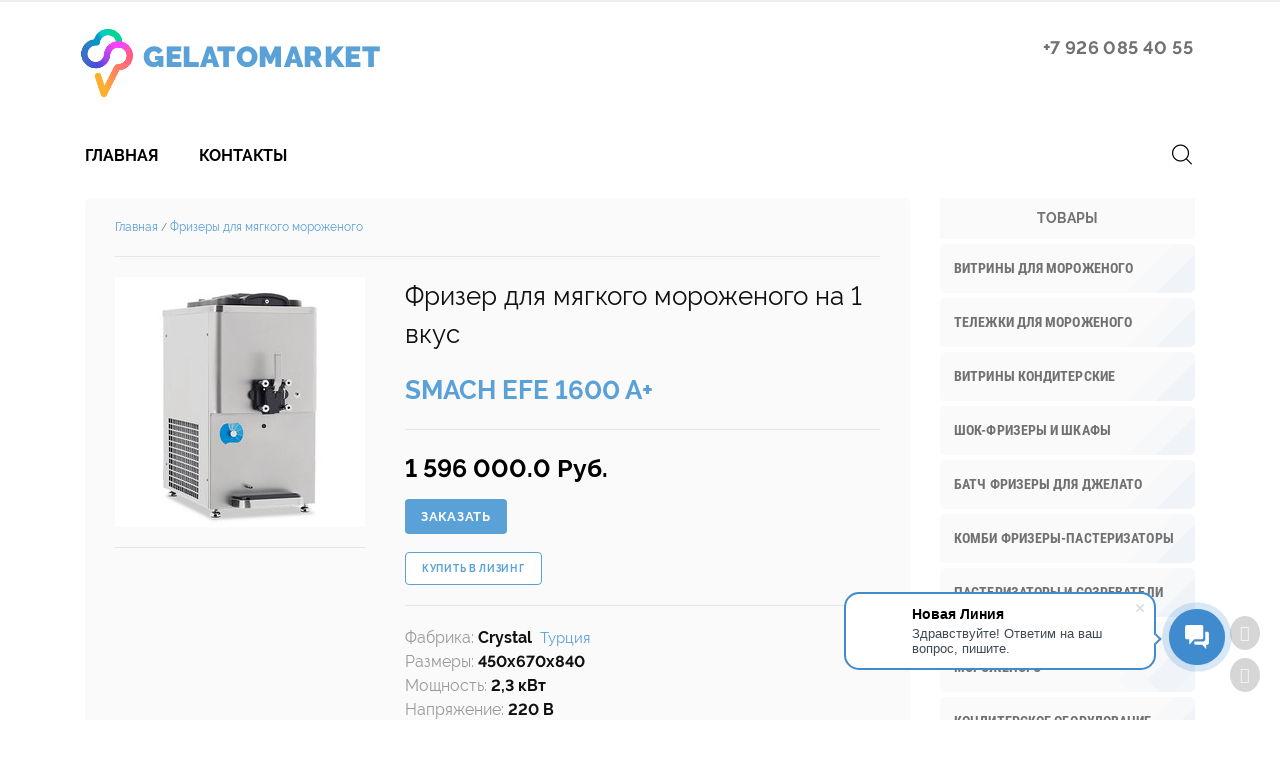

--- FILE ---
content_type: text/html; charset=UTF-8
request_url: https://gelatomarket.ru/shop/1913/comm/frizer-dlja-mjagkogo-morozhenogo-na-1-vkus
body_size: 12724
content:
<!DOCTYPE html>
<html>
<head>
 <meta charset="utf-8">
 <!-- Meta -->
 <title>Фризер для мягкого мороженого на 1 вкус Crystal SMACH EFE 1600 A+ </title>
<meta name="description" content="Фризеры для мягкого мороженого Crystal SMACH EFE 1600 A+ Турция продажа"> 
 

 <meta http-equiv="X-UA-Compatible" content="IE=edge">
 <meta name="viewport" content="width=device-width, initial-scale=1, maximum-scale=1">
 <!-- Favicons -->
 <link rel="shortcut icon" href="/favicon.ico" type="image/x-icon">
<link type="text/css" rel="stylesheet" href="/_st/my.css" />
<!-- 
 <link href="https://fonts.googleapis.com/css?family=Roboto+Condensed:300,400,700|Roboto:100,300,400,500,700,900&amp;subset=cyrillic,cyrillic-ext,latin-ext" rel="stylesheet">
 -->
<script src="/js/modernizr.min.js"></script>
 

	<link rel="stylesheet" href="/.s/src/base.min.css" />
	<link rel="stylesheet" href="/.s/src/layer7.min.css" />

	<script src="/.s/src/jquery-1.12.4.min.js"></script>
	
	<script src="/.s/src/uwnd.min.js"></script>
	<script src="//s747.ucoz.net/cgi/uutils.fcg?a=uSD&ca=2&ug=999&isp=1&r=0.0411199058099463"></script>
	<link rel="stylesheet" href="/.s/src/ulightbox/ulightbox.min.css" />
	<link rel="stylesheet" href="/.s/src/socCom.min.css" />
	<link rel="stylesheet" href="/.s/src/social.css" />
	<script src="/.s/src/ulightbox/ulightbox.min.js"></script>
	<script src="/.s/src/shop_utils.js"></script>
	<script src="/.s/src/socCom.min.js"></script>
	<script src="//sys000.ucoz.net/cgi/uutils.fcg?a=soc_comment_get_data&site=egelatomarket"></script>
	<script>
/* --- UCOZ-JS-DATA --- */
window.uCoz = {"sign":{"10075":"Обязательны для выбора","210178":"Замечания","3238":"Опции","7253":"Начать слайд-шоу","5458":"Следующий","3255":"Сохранить","7252":"Предыдущий","7251":"Запрошенный контент не может быть загружен. Пожалуйста, попробуйте позже.","5255":"Помощник","3125":"Закрыть","7254":"Изменить размер","3129":"Доступ запрещён. Истёк период сессии.","7287":"Перейти на страницу с фотографией.","3300":"Ошибка"},"shop_price_separator":" ","layerType":7,"ver":1,"country":"US","language":"ru","sh_curr":{"2":{"code":"RUB","name":"Рубли","default":1,"disp":" Руб.","dpos":0,"rate":120},"1":{"rate":1,"dpos":0,"disp":" €","default":0,"name":"Euro","code":"EUR"}},"shop_price_f":["%01.1f",""],"module":"shop","uLightboxType":1,"mf":"egelatomarket","sh_goods":{"1913":{"imgs":["/_sh/19/1913m.jpg"],"old_price":"0.00","price":"13300.00"}},"ssid":"560052320352576663474","site":{"host":"gelatomarket.ucoz.net","id":"egelatomarket","domain":"gelatomarket.ru"},"sh_curr_def":2};
/* --- UCOZ-JS-CODE --- */

		function eRateEntry(select, id, a = 65, mod = 'shop', mark = +select.value, path = '', ajax, soc) {
			if (mod == 'shop') { path = `/${ id }/edit`; ajax = 2; }
			( !!select ? confirm(select.selectedOptions[0].textContent.trim() + '?') : true )
			&& _uPostForm('', { type:'POST', url:'/' + mod + path, data:{ a, id, mark, mod, ajax, ...soc } });
		}

		function updateRateControls(id, newRate) {
			let entryItem = self['entryID' + id] || self['comEnt' + id];
			let rateWrapper = entryItem.querySelector('.u-rate-wrapper');
			if (rateWrapper && newRate) rateWrapper.innerHTML = newRate;
			if (entryItem) entryItem.querySelectorAll('.u-rate-btn').forEach(btn => btn.remove())
		}
$(function() {
		$('#fCode').on('keyup', function(event) {
			try {checkSecure(); } catch(e) {}
		});
	});
	
checkNumber_header = 'Замечания';
		checkNumber_err = 'Опции<ul>%err_msg%</ul>Обязательны для выбора';
function loginPopupForm(params = {}) { new _uWnd('LF', ' ', -250, -100, { closeonesc:1, resize:1 }, { url:'/index/40' + (params.urlParams ? '?'+params.urlParams : '') }) }
/* --- UCOZ-JS-END --- */
</script>

	<style>.UhideBlock{display:none; }</style>
	<script type="text/javascript">new Image().src = "//counter.yadro.ru/hit;noadsru?r"+escape(document.referrer)+(screen&&";s"+screen.width+"*"+screen.height+"*"+(screen.colorDepth||screen.pixelDepth))+";u"+escape(document.URL)+";"+Date.now();</script><link rel="stylesheet" href="/_st/shop.css" /><script src="/.s/src/shop.js"></script><style>
				@font-face {
					font-family: "FontAwesome";
					font-style: normal;
					font-weight: normal;
					src: url("/.s/src/panel-v2/fonts/fontawesome-webfont.eot?#iefix&v=4.3.0") format("embedded-opentype"), url("/.s/src/panel-v2/fonts/fontawesome-webfont.woff2?v=4.3.0") format("woff2"), url("/.s/src/panel-v2/fonts/fontawesome-webfont.woff?v=4.3.0") format("woff"), url("/.s/src/panel-v2/fonts/fontawesome-webfont.ttf?v=4.3.0") format("truetype"), url("/.s/src/panel-v2/fonts/fontawesome-webfont.svg?v=4.3.0#fontawesomeregular") format("svg");
				}
			</style>
</head>
<body>

<!--U1AHEADER1Z--><!-- Yandex.Metrika counter -->
<script type="text/javascript" >
 (function(m,e,t,r,i,k,a){m[i]=m[i]||function(){(m[i].a=m[i].a||[]).push(arguments)};
 m[i].l=1*new Date();k=e.createElement(t),a=e.getElementsByTagName(t)[0],k.async=1,k.src=r,a.parentNode.insertBefore(k,a)})
 (window, document, "script", "https://mc.yandex.ru/metrika/tag.js", "ym");

 ym(56724208, "init", {
 clickmap:true,
 trackLinks:true,
 accurateTrackBounce:true
 });
</script>
<noscript><div><img src="https://mc.yandex.ru/watch/56724208" style="position:absolute; left:-9999px;" alt="" /></div></noscript>
<!-- /Yandex.Metrika counter -->

<!-- -->
<script>var ADD_TIE_DAYS = 2;</script>

<header class="header"> 
 <div class="container">
<div class="row">
 <div class="header-logo col-xs-12 col-sm-6 col-md-6 col-lg-6 ">
 <a id="logo" href="/">

 
 <div>

<img src="/img/grad1b.png" style="width:44px;" class="flag2">
<span class="logoname2">GELATOmarket</span>
<!-- 
<div class="logo-icon"><img src="/img/grad1b.png" style="width:50px;padding-right:8px;"></div> 
 <span class="logo-name">GELATOmarket<span style="color:rgba(113,113,113,0.55);font-weight:700;font-size:85%;">.RU</span></span>
 <span class="logo-slogan2" style="padding-left:0px;">оборудование и ингредиенты</span>
--> 
 </div>
 </a>
 </div>
 
 <div class="col-sm-6 col-md-6 col-lg-6">
 <div class="telname4b" style="padding-right:2px;"><span style="color:#717171;">+7 926 085 40 55</span></div> 
 
 </div> <!-- <col> -->

 <!--
 <div class="col-xl-2 col-lg-4 col-12">
 <div class="header-button">
 
<div style="display:none;" id="feedback">
				<script>
					function _uploadCheck() {
						var w=_uWnd.all[this.upload_wnd];
						if (!w || w.state.destroyed) return;
						w._myuploadTimer=setTimeout("_uploadProgress('"+this.upload_id+"',"+this.upload_wnd+")",3000);
					}
					function _uploadProgress(upId,widx) {
						if (_uWnd.all[widx]) _uWnd.all[widx]._myuploadTimer=null;
						var o={upload_wnd:widx,upload_id:upId,dataType:'json',type:'GET',timeout:5000,cache:1,success:_uploadTick,error: function(a, b, c) { console.log('Test!', a, '-', b, '-', c); }};
						try {
							_uAjaxRequest("/.uploadstatus?upsession="+upId,o);
						} catch(e) {
							_uploadCheck.call(o,null,'error');
						}
					}
					function _uploadTick(data,st) {
						var w=_uWnd.all[this.upload_wnd];
						if (!w || w.state.destroyed) return;
						if (data.state=='error') {
							if (data.status==413) _uWnd.alert('Суммарный размер файлов превышает допустимое значение 15 МБ','',{w:230,h:80,tm:3000});
							else _uWnd.alert('Ошибка соединения, попробуйте позже ('+data.status+')','',{w:230,h:80,tm:3000});
							w.close();
							sblmb1=0;
							return;
						} else if (data.state=='starting' && w._myuploadStarted) {
							_uWnd.alert('Ошибка соединения, попробуйте позже','',{w:230,h:80,tm:3000});
							w.close();
							return;
						} else if (data.state=='uploading' || data.state=='done') {
							var cents;
							if (data.state=='done' || data.size==0) {
								w.footer('');
							} else {
								cents=Math.floor(data.received/data.size*1000)/10;
								w.footer('<div style="border:1px solid;position:relative"><div class="myWinTD2" style="width:'+Math.floor(cents)+'%;height:20px"></div><div style="text-align:center;position:absolute;left:0;top:0;width:100%;height:20px;font-size:14px">'+cents+'% ('+Math.floor(data.received/1024)+' Kb)</div></div>');
							}
							w._myuploadStarted=1;
							if (data.state=='done') {
								sblmb1=0;
								return;
							}
						}
						_uploadCheck.call(this);
					}
					var sblmb1=0;

					function funm4D5S( form, token = {} ) {
						var act='/mail/', upref='hbmS1VHRMq', uploadId, wnd;
						try { var tr=checksubmit(); if (!tr){return false;} } catch(e) {}
						if (sblmb1==1) { return false; }
						sblmb1=1;
						window._uploadIdx = window._uploadIdx ? window._uploadIdx+1 : 1;
						uploadId = 'up' + window._uploadIdx + '_' + upref;

						form.action=act+'?upsession='+uploadId;

						wnd = new _uWnd(
							'sendMFe1',
							'Отправка сообщения',
							-350,
							-100,
							{
								footerh:25,
								footerc:' ',
								modal:1,
								closeonesc:1,
								resize:0,
								hidefooter:0,
								contentsizeprio:0,
								onbeforeclose:function(){},
								onclose:function(wnd) {
									if (wnd._myuploadTimer) clearTimeout(wnd._myuploadTimer);
									wnd._myuploadTimer=null;
								}
							},
							{ form, data:token }
						);

						wnd._myuploadStarted=0;
						_uploadCheck.call({upload_wnd:wnd.idx,upload_id:uploadId});

						return false
					}

					jQuery(function($) {
						if ($("input[id=policy]").length) {
							$('body').on("submit","form[name=mform]", function() {
								if (!$('input[id=policy]:checked').length) {
									$("input[id=policy]").next().css({"cssText":"color: red !important","text-decoration":"underline"});
									return false;
								} else {
									$("input[id=policy]").next().removeAttr('style');
								}
							});

							$('body').on("change","#policy", function() {
								$("input[id=policy]").next().removeAttr('style');
							});
						}
					});
				</script>
			<form method="post" name="mform" id="mffm4D5S" class="mform-1" enctype="multipart/form-data" onsubmit="return funm4D5S(this)" data-submitter="funm4D5S">
				<input type="hidden" name="jkd498" value="1">
				<input type="hidden" name="jkd428" value="1">
				<table border="0" width="100%" id="table1" cellspacing="1" cellpadding="2">

<tr><td width="35%"></td><td><input name="f1" type="hidden" value="value="fast_order@gelatomarket.ru" /> </td></tr>

<tr><td><div class="forma" style="font-size:90%;line-height:20px;color:#fff;">Сообщите свой телефон<br />или E-mail,<br />мы с Вами свяжемся</div>

</td><td><textarea rows="7" name="f3" cols="30" style="width:95%;"></textarea> </td></tr>

<tr><td colspan="2" style="font-size:90%;line-height:20px;color:#fff;text-align:center; 
"><br /><i class="fa fa-chevron-circle-right fa-lg" aria-hidden="true" style="color:red;"></i><input type="submit" value="Отправить сообщение"></td></tr>

</table>
				<input type="hidden" name="id" value="1" />
				<input type="hidden" name="a" value="1" />
				<input type="hidden" name="o" value="1" />
			</form></div> 
<script> 
function opensvaz(){ 
 new _uWnd('svaz','Запрос на оборудование',500,500,{align:'center',shadow:1,header:1,resize:0,autosize:1,popup:1,closeonesc:1},$('#feedback').html());return false; 
 }; 
</script>

<a title="Задайте нам вопрос" href="javascript://" onclick="opensvaz();return false;">
 <div class="bz1">Быстрый заказ</div></a>
 
 
 </div>
 -->
 
 </div>
 
 </div>
 </div>
 </header>
 <div id="navigation">
 <div class="container">
 <div class="row">
 <div class="navigation-inner">
 <div id="mobile-navigation">Меню</div>
 
 <div id="uNMenuDiv1" class="uMenuV"><ul class="uMenuRoot">
<li><a  href="/" ><span>Главная</span></a></li>
<li><a  href="/index/0-3" ><span>Контакты</span></a></li></ul></div>
 
<!-- <search-box start> -->
<div class="search-box-form input-white-preset">
 <div class="search-box-form-icon"></div>
 <div class="search-box-form-body">
 <div class="searchForm">
 
 
 <form onsubmit="this.sfSbm.disabled=true" method="post" style="margin:0px" action="/shop/search">
 <input type="text" name="query" maxlength="30" size="20" class="queryField" placeholder="Поиск товаров...">
 <input type="submit" class="searchSbmFl" name="sfSbm" value="&#xf1e9">
 <input type="hidden" name="a" value="2">
 </form>
 
 
 </div>
 </div>
 </div>
 </div>
 
 
 
 
 </div>
 </div>
 </div><!--/U1AHEADER1Z-->
 <!-- <middle> -->
 
 <div id="page" class="container entry-page shop-module 1913-uri">

 <div class="row">
 <div class="col-xl-9 col-12">
 <main id="main">
 <!-- <body> -->
 
 <div class="clearfix">
 <div class="page-breadcrumbs"><span itemscope itemtype="https://schema.org/BreadcrumbList"><span itemscope itemprop="itemListElement" itemtype="https://schema.org/ListItem">
					<a itemprop="item" href="http://gelatomarket.ru/">
						<span itemprop="name">Главная</span>
					</a>
					<meta itemprop="position" content="1">
				</span> <small>/</small> <span itemscope itemprop="itemListElement" itemtype="https://schema.org/ListItem">
						<a itemprop="item" class="current" href="https://gelatomarket.ru/shop/frizerysoft">
							<span itemprop="name">Фризеры для мягкого мороженого</span>
						</a>
						<meta itemprop="position" content="2">
					</span></span>
 
 </div>
 <div class="add-entry-link">
 </div>
 </div><hr/>
 
 <div class="clearfix" id="main-product-page">
 
 
 <div class="left">
 
 <div class="shop-itempage-images">
 <script>
//['original_img_url','org_width','org_height','resized_img_url','res_width','res_height','img_alt','img_title']
var allEntImgs1913=[["/_sh/19/1913.jpg",0,0,"/_sh/19/1913m.jpg",250,250,null,null,null,null,null]]</script>
 <script type="text/javascript">
 function _bldCont(indx){
 var bck=indx-1;var nxt=indx+1;
 if (bck<0){bck = allEntImgs1913.length-1;}
 if (nxt>=allEntImgs1913.length){nxt=0;}
 var imgs='';
 if (allEntImgs1913.length>1){
 for (var i=0;i<allEntImgs1913.length;i++){var img=i+1;
 if(allEntImgs1913[i][0].length<1){continue;}
 if (i==indx){imgs += '<b class="pgSwchA">'+img+'</b> ';}
 else {imgs += '<a class="pgSwch" href="javascript://" rel="nofollow" onclick="_bldCont('+i+');return false;">'+img+'</a> ';}
 }
 imgs = '<div align="center" style="padding:8px 0 5px 0;white-space:nowrap;overflow:auto;overflow-x:auto;overflow-y:hidden;"><a class="pgSwch" href="javascript://" rel="nofollow" onclick="_bldCont('+bck+');return false;">&laquo; Back</a> '+imgs+'<a class="pgSwch" href="javascript://" rel="nofollow" onclick="_bldCont('+nxt+');return false;">Next &raquo;</a> </div> ';}
 var hght = parseInt(allEntImgs1913[indx][2]); if ($.browser.msie) { hght += 28; };
 _picsCont = '<div id="_prCont" style="position:relative;"><img alt="Фризер для мягкого мороженого на 1 вкус" border="0" src="' + allEntImgs1913[indx][0] + '"/>'+imgs+'</div>';
 new _uWnd('wnd_prv', "Изображения товара", 10, 10, { waitimages:300000, autosizewidth:1, hideonresize:1, autosize:1, fadetype:1, closeonesc:1, align:'center', min:0, max:0, resize:1 }, _picsCont);
 }
 </script>
 <img alt="Фризер для мягкого мороженого на 1 вкус" src="/_sh/19/1913m.jpg" class="gphoto" onclick="_bldCont1(1913, this.getAttribute('idx'));" 
 id="ipreview" data-zoom-image="/_sh/19/1913.jpg" idx="0" title="Кликните для увеличения изображения">
 <div class="tac">
 
 
 
 </div>
 </div>
 </div>
 <div class="right">
 <div class="titletovar">Фризер для мягкого мороженого на 1 вкус</div>
 <div class="brieftovar">SMACH EFE 1600 A+</div>
 
 <hr/>
 <div class="clearfix">
 <div class="left"><div class="product-page-price"><span class="shop-itempage-price">
 
 
 
 <span class="id-good-1913-price">1 596 000.0 Руб.</span>
 
  
 
 
<!-- <span style="font-size:45%;float:right;padding-left:100px;"><div id="shop-currency">
			<form action="/shop/currency" id="shop-currency-form" method="post">
			<select id="shop-currency-select" name="id" onchange="document.getElementById('shop-currency-form').submit()">
		<option value="1">Euro</option><option value="2" selected>Рубли</option></select><input type="hidden" name="url" value="/shop/1913/comm/frizer-dlja-mjagkogo-morozhenogo-na-1-vkus"></form></div></span> --> 
 </div>
 </div>
 </div>
<!-- < Цена за упаковку > --> 
 
<!-- <ставим на страницу кнопку Запрос на оборудование> -->
 <!-- <для кнопки заказ> --> 
<div style="display:none;" id="feedback1">
				<script>
					function _uploadCheck() {
						var w=_uWnd.all[this.upload_wnd];
						if (!w || w.state.destroyed) return;
						w._myuploadTimer=setTimeout("_uploadProgress('"+this.upload_id+"',"+this.upload_wnd+")",3000);
					}
					function _uploadProgress(upId,widx) {
						if (_uWnd.all[widx]) _uWnd.all[widx]._myuploadTimer=null;
						var o={upload_wnd:widx,upload_id:upId,dataType:'json',type:'GET',timeout:5000,cache:1,success:_uploadTick,error: function(a, b, c) { console.log('Test!', a, '-', b, '-', c); }};
						try {
							_uAjaxRequest("/.uploadstatus?upsession="+upId,o);
						} catch(e) {
							_uploadCheck.call(o,null,'error');
						}
					}
					function _uploadTick(data,st) {
						var w=_uWnd.all[this.upload_wnd];
						if (!w || w.state.destroyed) return;
						if (data.state=='error') {
							if (data.status==413) _uWnd.alert('Суммарный размер файлов превышает допустимое значение 15 МБ','',{w:230,h:80,tm:3000});
							else _uWnd.alert('Ошибка соединения, попробуйте позже ('+data.status+')','',{w:230,h:80,tm:3000});
							w.close();
							sblmb1=0;
							return;
						} else if (data.state=='starting' && w._myuploadStarted) {
							_uWnd.alert('Ошибка соединения, попробуйте позже','',{w:230,h:80,tm:3000});
							w.close();
							return;
						} else if (data.state=='uploading' || data.state=='done') {
							var cents;
							if (data.state=='done' || data.size==0) {
								w.footer('');
							} else {
								cents=Math.floor(data.received/data.size*1000)/10;
								w.footer('<div style="border:1px solid;position:relative"><div class="myWinTD2" style="width:'+Math.floor(cents)+'%;height:20px"></div><div style="text-align:center;position:absolute;left:0;top:0;width:100%;height:20px;font-size:14px">'+cents+'% ('+Math.floor(data.received/1024)+' Kb)</div></div>');
							}
							w._myuploadStarted=1;
							if (data.state=='done') {
								sblmb1=0;
								return;
							}
						}
						_uploadCheck.call(this);
					}
					var sblmb1=0;

					function funm4D5S( form, token = {} ) {
						var act='/mail/', upref='hbmS1VHRMq', uploadId, wnd;
						try { var tr=checksubmit(); if (!tr){return false;} } catch(e) {}
						if (sblmb1==1) { return false; }
						sblmb1=1;
						window._uploadIdx = window._uploadIdx ? window._uploadIdx+1 : 1;
						uploadId = 'up' + window._uploadIdx + '_' + upref;

						form.action=act+'?upsession='+uploadId;

						wnd = new _uWnd(
							'sendMFe1',
							'Отправка сообщения',
							-350,
							-100,
							{
								footerh:25,
								footerc:' ',
								modal:1,
								closeonesc:1,
								resize:0,
								hidefooter:0,
								contentsizeprio:0,
								onbeforeclose:function(){},
								onclose:function(wnd) {
									if (wnd._myuploadTimer) clearTimeout(wnd._myuploadTimer);
									wnd._myuploadTimer=null;
								}
							},
							{ form, data:token }
						);

						wnd._myuploadStarted=0;
						_uploadCheck.call({upload_wnd:wnd.idx,upload_id:uploadId});

						return false
					}

					jQuery(function($) {
						if ($("input[id=policy]").length) {
							$('body').on("submit","form[name=mform]", function() {
								if (!$('input[id=policy]:checked').length) {
									$("input[id=policy]").next().css({"cssText":"color: red !important","text-decoration":"underline"});
									return false;
								} else {
									$("input[id=policy]").next().removeAttr('style');
								}
							});

							$('body').on("change","#policy", function() {
								$("input[id=policy]").next().removeAttr('style');
							});
						}
					});
				</script>
			<form method="post" name="mform" id="mffm4D5S" class="mform-1" enctype="multipart/form-data" onsubmit="return funm4D5S(this)" data-submitter="funm4D5S">
				<input type="hidden" name="jkd498" value="1">
				<input type="hidden" name="jkd428" value="1">
				<table border="0" width="100%" id="table1" cellspacing="1" cellpadding="2">

<tr><td width="35%"></td><td><input name="f1" type="hidden" value="value="fast_order@gelatomarket.ru" /> </td></tr>

<tr><td><div class="forma" style="font-size:90%;line-height:20px;color:#fff;">Сообщите свой телефон<br />или E-mail,<br />мы с Вами свяжемся</div>

</td><td><textarea rows="7" name="f3" cols="30" style="width:95%;"></textarea> </td></tr>

<tr><td colspan="2" style="font-size:90%;line-height:20px;color:#fff;text-align:center; 
"><br /><i class="fa fa-chevron-circle-right fa-lg" aria-hidden="true" style="color:red;"></i><input type="submit" value="Отправить сообщение"></td></tr>

</table>
				<input type="hidden" name="id" value="1" />
				<input type="hidden" name="a" value="1" />
				<input type="hidden" name="o" value="1" />
			</form></div> 
<script> 
function opensvaz(){new _uWnd('svaz','Сделать заказ',500,500,{align:'center',shadow:1,header:1,resize:0,autosize:1,popup:1,closeonesc:1},$('#feedback1').html());return false;}; 
</script>

<a title="Сделать заказ" href="javascript://" onclick="opensvaz();return false;">

 <div class="bz2">Заказать</div></a>
 
 
<!-- <конец Запрос на оборудование> -->
<br> 

 <!-- <ставим на страницу кнопку Лизинг > -->
 
 <div style="display:none;" id="feedback2">
				<script>
					function _uploadCheck() {
						var w=_uWnd.all[this.upload_wnd];
						if (!w || w.state.destroyed) return;
						w._myuploadTimer=setTimeout("_uploadProgress('"+this.upload_id+"',"+this.upload_wnd+")",3000);
					}
					function _uploadProgress(upId,widx) {
						if (_uWnd.all[widx]) _uWnd.all[widx]._myuploadTimer=null;
						var o={upload_wnd:widx,upload_id:upId,dataType:'json',type:'GET',timeout:5000,cache:1,success:_uploadTick,error: function(a, b, c) { console.log('Test!', a, '-', b, '-', c); }};
						try {
							_uAjaxRequest("/.uploadstatus?upsession="+upId,o);
						} catch(e) {
							_uploadCheck.call(o,null,'error');
						}
					}
					function _uploadTick(data,st) {
						var w=_uWnd.all[this.upload_wnd];
						if (!w || w.state.destroyed) return;
						if (data.state=='error') {
							if (data.status==413) _uWnd.alert('Суммарный размер файлов превышает допустимое значение 15 МБ','',{w:230,h:80,tm:3000});
							else _uWnd.alert('Ошибка соединения, попробуйте позже ('+data.status+')','',{w:230,h:80,tm:3000});
							w.close();
							sblmb2=0;
							return;
						} else if (data.state=='starting' && w._myuploadStarted) {
							_uWnd.alert('Ошибка соединения, попробуйте позже','',{w:230,h:80,tm:3000});
							w.close();
							return;
						} else if (data.state=='uploading' || data.state=='done') {
							var cents;
							if (data.state=='done' || data.size==0) {
								w.footer('');
							} else {
								cents=Math.floor(data.received/data.size*1000)/10;
								w.footer('<div style="border:1px solid;position:relative"><div class="myWinTD2" style="width:'+Math.floor(cents)+'%;height:20px"></div><div style="text-align:center;position:absolute;left:0;top:0;width:100%;height:20px;font-size:14px">'+cents+'% ('+Math.floor(data.received/1024)+' Kb)</div></div>');
							}
							w._myuploadStarted=1;
							if (data.state=='done') {
								sblmb2=0;
								return;
							}
						}
						_uploadCheck.call(this);
					}
					var sblmb2=0;

					function fundYwJX( form, token = {} ) {
						var act='/mail/', upref='ibmS1VHRMq', uploadId, wnd;
						try { var tr=checksubmit(); if (!tr){return false;} } catch(e) {}
						if (sblmb2==1) { return false; }
						sblmb2=1;
						window._uploadIdx = window._uploadIdx ? window._uploadIdx+1 : 1;
						uploadId = 'up' + window._uploadIdx + '_' + upref;

						form.action=act+'?upsession='+uploadId;

						wnd = new _uWnd(
							'sendMFe2',
							'Отправка сообщения',
							-350,
							-100,
							{
								footerh:25,
								footerc:' ',
								modal:1,
								closeonesc:1,
								resize:0,
								hidefooter:0,
								contentsizeprio:0,
								onbeforeclose:function(){},
								onclose:function(wnd) {
									if (wnd._myuploadTimer) clearTimeout(wnd._myuploadTimer);
									wnd._myuploadTimer=null;
								}
							},
							{ form, data:token }
						);

						wnd._myuploadStarted=0;
						_uploadCheck.call({upload_wnd:wnd.idx,upload_id:uploadId});

						return false
					}

					jQuery(function($) {
						if ($("input[id=policy]").length) {
							$('body').on("submit","form[name=mform]", function() {
								if (!$('input[id=policy]:checked').length) {
									$("input[id=policy]").next().css({"cssText":"color: red !important","text-decoration":"underline"});
									return false;
								} else {
									$("input[id=policy]").next().removeAttr('style');
								}
							});

							$('body').on("change","#policy", function() {
								$("input[id=policy]").next().removeAttr('style');
							});
						}
					});
				</script>
			<form method="post" name="mform" id="mffdYwJX" class="mform-2" enctype="multipart/form-data" onsubmit="return fundYwJX(this)" data-submitter="fundYwJX">
				<input type="hidden" name="jkd498" value="1">
				<input type="hidden" name="jkd428" value="1">
				<table border="0" width="100%" id="table1" cellspacing="1" cellpadding="2">
<tr><td width="35%"></td><td><input name="f1" type="hidden" value="lizing@gelatomarket.ru" /> </td></tr>
<tr><td><div class="forma" style="font-size:90%;line-height:26px;color:#fff;">
Город, Компания / ИП<br />
Контактное лицо<br />
Телефон, E-mail
</div>
</td><td><textarea rows="7" name="f3" cols="30" style="width:95%;">
</textarea> </td></tr>
<tr><td colspan="2" style="font-size:90%;line-height:20px;color:#fff;text-align:center;
"><br /><i class="fa fa-chevron-circle-right fa-lg" aria-hidden="true" style="color:red;"></i><input type="submit" value="Отправить сообщение"></td></tr>
</table>
				<input type="hidden" name="id" value="2" />
				<input type="hidden" name="a" value="1" />
				<input type="hidden" name="o" value="1" />
			</form></div> 
<script> 
function opensvaz2(){ 
 new _uWnd('svaz2','Купить оборудование в лизинг',500,500,{align:'center',shadow:1,header:1,resize:0,autosize:1,popup:1,closeonesc:1},$('#feedback2').html());return false; 
 }; 
</script>
<a title="Купить в лизинг" href="javascript://" onclick="opensvaz2();return false;">
 <div class="bz3">Купить в лизинг</div></a>
 
<!-- <ставим на страницу кнопку Лизинг конец> -->
 
 
 
 <hr/>
 <div>
 <ul class="shop-options" id="id-1913-options">
 <li><span class="opt">Фабрика:</span> <span class="val">Crystal&nbsp;&nbsp;<span style="font-size:96%;font-weight:500;color:#5aa1d8;">Турция</span></span></li>
 <li><span class="opt">Размеры:</span> <span class="val">450x670x840</span></li>
 <li><span class="opt">Мощность:</span> <span class="val">2,3 кВт</span></li>
 <li><span class="opt">Напряжение:</span> <span class="val">220&nbsp;В</span></li>
 <li><span class="opt">Наличие на складе:</span> <span class="val">
 
 под заказ</span></li>
 
<!-- скачать 1 -->
 
<!-- скачать 2 -->
 
 
 
 <!--  -->
</ul>
</div>

 </div>
 </div>
 
 <div class="descri22">CRYSTAL SMACH EFE 1600 A+ Фризер для мягкого мороженого и замороженного йогурта на 1 вкус.
<br>Загрузка за цикл: бункер 16 л, цилиндр 1,7 л. Производительность в час: до 18,75 кг / 250 порций по 75 г.
<br> Механическое управление (переключатель режимов), гравитационная подача смеси, мешалка в бункере (A), охлаждение воздушное или водяное. Мешалка из нержавеющей стали, скребки (ножи) из пластика.
<br> Вес 120 кг.</div>
 
 <hr/>

<!-- Аналогичные товары -->

 <!-- Аналогичные товары конец-->

<!-- Опции -->


 <!-- Видео -->
 
 
<noindex>
 <div class="oferta" style="margin-top:24px;">
 <span style="color:#5aa1d8;">Важно!</span> Информация на сайте не является публичной офертой. Пожалуйста, уточняйте цены и наличие товаров.</div>
 </noindex> 
 
 <!-- </body> -->
 </main>
<!-- Опции -->
 <div class="page-message-related">

  
 
<!-- для ингредиенты -->
 
 

 
<!-- <ADMIN> ************************************************* -->

<!-- <ADMIN end> --> 
 
</div> 
 </div>
 
<!-- курсор вверх вниз --> 
<script>
 (function(w,d,u){
 var s=d.createElement('script');s.async=true;s.src=u+'?'+(Date.now()/60000|0);
 var h=d.getElementsByTagName('script')[0];h.parentNode.insertBefore(s,h);
 })(window,document,'https://cdn-ru.bitrix24.ru/b27819492/crm/site_button/loader_7_otvcnp.js');
</script> 
 <script> 
 var apotop; 
 $('.apom').toggle(function() { 
 $(this).addClass('apomon'); 
 apotop = $('body').scrollTop(); 
 }, function() { 
 $('body').scrollTo(apotop, 300); 
 $(this).removeClass('apomon'); 
 }); 
</script>
 <div class="apoud"> 
 <div onclick="$('body').scrollTo(0, 300);" class="apou"><i class="fa fa-arrow-up" aria-hidden="true"></i></div> 
 <!-- <div class="apom" title="Запоминалка позиции"></div> --> 
 <div onclick="$('body').scrollTo($('body').height()+500, 300);" class="apod"><i class="fa fa-arrow-down" aria-hidden="true"></i></div> 
</div> 
<!-- курсор вверх вниз end --> 
 
 <script>$('.page-breadcrumbs').html($('.page-breadcrumbs').html().replace(/»/g, '<small>/</small>'));</script>
 
 <!-- <script>$('.list-item').addClass('col-lg-3 col-md-6 col-12');</script> -->
 <script>$('.list-item').addClass('col-lg-12 col-md-12 col-12');</script>

 
 
 
 <div class="col-xl-3 offset-xl-0 col-md-8 offset-md-2 col-12">
 
 <aside id="side"><!--U1CLEFTER1Z--><!-- <Корзина> -->


<!-- <Валюта> -->


<!-- <block4> -->

<div class="block">
 <div class="block-title">Товары</div>
 <div class="block-body"><ul class="cat-tree" style="padding-left:0!important; display:block;"><li id="cid-196">
						<i></i>
						<a id="lid-196" class="catref" href="/shop/vitriny-dlja-morozhenogo">Витрины для мороженого</a>
					</li><li id="cid-195">
						<i></i>
						<a id="lid-195" class="catref" href="/shop/telezhki-dlja-morozhenogo">Тележки для мороженого</a>
					</li><li id="cid-197">
						<i></i>
						<a id="lid-197" class="catref" href="/shop/vitriny-konditerskie">Витрины кондитерские</a>
					</li><li id="cid-203">
						<i></i>
						<a id="lid-203" class="catref" href="/shop/shok-frizery-i-shkafy">Шок-фризеры и шкафы</a>
					</li><li id="cid-213">
						<i></i>
						<a id="lid-213" class="catref" href="/shop/frizery-dlja-dzhelato-1">Батч фризеры для джелато</a>
					</li><li id="cid-204">
						<i></i>
						<a id="lid-204" class="catref" href="/shop/kombi-frizery-pasterizatory">Комби фризеры-пастеризаторы</a>
					</li><li id="cid-200">
						<i></i>
						<a id="lid-200" class="catref" href="/shop/pasterizatory-i-sozrevateli">Пастеризаторы и созреватели</a>
					</li><li id="cid-229">
						<i></i>
						<a id="lid-229" class="catref" href="/shop/frizerysoft">Фризеры для мягкого мороженого</a>
					</li><li id="cid-234">
						<i></i>
						<a id="lid-234" class="catref" href="/shop/bakery">Кондитерское оборудование</a>
					</li><li id="cid-201">
						<i></i>
						<a id="lid-201" class="catref" href="/shop/emkosti-i-inventar">Емкости и инвентарь</a>
					</li></ul></div>
 </div>

<!-- </block4> -->


<!-- <Популярные товары> -->

<div class="block">
 <div class="block-title">Популярные товары</div>
 <div class="block-body"><div class="gridptl"> <div><a href="/shop/1399/desc/vitrina-telezhka-dlja-morozhenogo" title="4748 IL carrettino yellow"><img src="/_sh/13/1399m.jpg" style="height:25px;"></a></div> <div class="ptlname"> <span class="ptlbrand"> ISA</span>  <span class="ptlbrief">IL carr...</span> <span class="ptlbrief">Витрина-тел...</span>  </div> </div><div class="gridptl"> <div><a href="/shop/1461/desc/emkost-dlja-morozhenogo" title="4159 стальная 5 л, 360х165х120 мм"><img src="/_sh/14/1461m.jpg" style="height:25px;"></a></div> <div class="ptlname"> <span class="ptlbrand"> Aexperial</span>  <span class="ptlbrief">стальна...</span> <span class="ptlbrief">Емкость для...</span>  </div> </div><div class="gridptl"> <div><a href="/shop/1435/desc/vitrina-konditerskaja" title="3141 METRO LX 93 RV VA A"><img src="/_sh/14/1435m.jpg" style="height:25px;"></a></div> <div class="ptlname"> <span class="ptlbrand"> ISA</span>  <span class="ptlbrief">METRO L...</span> <span class="ptlbrief">Витрина кон...</span>  </div> </div><div class="gridptl"> <div><a href="/shop/1411/desc/vitrina-dlja-morozhenogo" title="3105 Fiji 7"><img src="/_sh/14/1411m.jpg" style="height:25px;"></a></div> <div class="ptlname"> <span class="ptlbrand"> ISA</span>  <span class="ptlbrief">Fiji 7...</span> <span class="ptlbrief">Витрина для...</span>  </div> </div><div class="gridptl"> <div><a href="/shop/1429/desc/vitrina-dlja-morozhenogo" title="2903 TONDA 12 SP"><img src="/_sh/14/1429m.jpg" style="height:25px;"></a></div> <div class="ptlname"> <span class="ptlbrand"> IFI</span>  <span class="ptlbrief">TONDA 1...</span> <span class="ptlbrief">Витрина для...</span>  </div> </div><div class="gridptl"> <div><a href="/shop/1402/desc/vitrina-dlja-morozhenogo" title="2729 Isetta ST 4"><img src="/_sh/14/1402m.jpg" style="height:25px;"></a></div> <div class="ptlname"> <span class="ptlbrand"> ISA</span>  <span class="ptlbrief">Isetta ...</span> <span class="ptlbrief">Витрина для...</span>  </div> </div><div class="gridptl"> <div><a href="/shop/1545/desc/lozhka-lopatka-dlja-morozhenogo-stalnaja-265-mm" title="2645 Spatula красная ручка"><img src="/_sh/15/1545m.jpg" style="height:25px;"></a></div> <div class="ptlname"> <span class="ptlbrand"> Aexperial</span>  <span class="ptlbrief">Spatula...</span> <span class="ptlbrief">Ложка лопат...</span>  </div> </div><script> 			if ( typeof(uCoz) != 'object' ) { 				window.uCoz = {"shop_price_f":["%01.1f",""],"sh_curr_def":2,"sh_goods":{},"ver":1,"shop_price_separator":" ","sh_curr":{"2":{"dpos":0,"disp":" Руб.","name":"Рубли","default":1,"code":"RUB","rate":120},"1":{"rate":1,"dpos":0,"default":0,"name":"Euro","disp":" €","code":"EUR"}},"mf":"egelatomarket"};  			} else { 				if ( typeof(uCoz.sh_goods) == 'undefined' ) { 					var shop_js_def = {"ver":1,"shop_price_separator":" ","sh_curr":{"2":{"dpos":0,"disp":" Руб.","name":"Рубли","default":1,"code":"RUB","rate":120},"1":{"rate":1,"dpos":0,"default":0,"name":"Euro","disp":" €","code":"EUR"}},"mf":"egelatomarket","shop_price_f":["%01.1f",""],"sh_curr_def":2,"sh_goods":{}}, i; 					for ( i in shop_js_def ) { 						if ( typeof(uCoz.i) == 'undefined' ) { 							window.uCoz[i] = shop_js_def[i] 						} 					} 				} 			}; 			uCoz.sh_goods[1399] = {price:13300.00,old_price:0.00,imgs:["/_sh/13/1399m.jpg"]};uCoz.sh_goods[1461] = {price:23.00,old_price:0.00,imgs:["/_sh/14/1461m.jpg"]};uCoz.sh_goods[1435] = {price:5999.00,old_price:0.00,imgs:["/_sh/14/1435m.jpg"]};uCoz.sh_goods[1411] = {price:3290.00,old_price:0.00,imgs:["/_sh/14/1411m.jpg"]};uCoz.sh_goods[1429] = {price:25760.00,old_price:0.00,imgs:["/_sh/14/1429m.jpg"]};uCoz.sh_goods[1402] = {price:2843.00,old_price:0.00,imgs:["/_sh/14/1402m.jpg"]};uCoz.sh_goods[1545] = {price:8.40,old_price:0.00,imgs:["/_sh/15/1545m.jpg"]}; 		</script><script src="/.s/src/shop_utils.js"></script></div>

</div>
<!-- <категория> -->

<!-- <Мой аккаунт> -->
<!-- </Мой аккаунт> -->

<!-- <Для разделов> -->


<div class="rightcat">

<!-- <Витрины кондитерские Витрины кондитерские Витрины кондитерские Витрины кондитерские > --> 
 


<!-- <Витрины для мороженого Витрины для мороженого Витрины для мороженого Витрины для мороженого> -->
 


 

 

 

 

 

 <!-- < ID > -->

</div><!-- <rightcat> --> 



<!-- <Admin> -->
<!--/U1CLEFTER1Z--></aside>
 
 </div>
 </div>
 </div>
 
 <!-- </middle> -->
 <!-- GLOBAL_BFOOTER -->


<footer class="footer">
 <div class="container">
 <!-- 
<div class="row">
 <div class="col-12">
 <div class="footer-navigation left"><div id="uNMenuDiv4" class="uMenuV"><ul class="uMenuRoot">
<li><a  href="/shop/vitriny-dlja-morozhenogo" ><span>товары</span></a></li>
<li><a  href="/index/0-3" ><span>контакты</span></a></li></ul></div></div>
 </div>
-->
 
 
 <!-- <div class="row"><hr/></div> -->
 <div class="footer-block-container row">

<!-- Company --> 
 <div class="col-lg-4 col-12">
 <div class="footer-block footer-block-about">
 <div class="footer-block-title" style="font-size:25px;">О нас</div>
 <div class="footer-block-body" style="font-size:90%;line-height:180%;">
Компания Новая Линия предлагает технологические решения и оборудование для организации продажи мороженого в кафе, ресторанах, торговых центрах. 
 <div style="border-top:solid 1px #717171;margin-top:12px;"></div>
 <div style="padding:0px 12px;"><i class="fa fa-arrow-circle-right" style="padding-right:6px;color:#5aa1d8;" aria-hidden="true"></i><a href="https://www.crystal-russia.com/">Оборудование Crystal</a></div>
<div style="padding:0px 12px;"><i class="fa fa-arrow-circle-right" style="padding-right:6px;color:#5aa1d8;" aria-hidden="true"></i><a href="https://hiwell-russia.ru/">Порционер для рыбы</a></div>
<div style="padding:0px 12px;"><i class="fa fa-arrow-circle-right" style="padding-right:6px;color:#5aa1d8;" aria-hidden="true"></i><a href="https://hmfood.ru/">Отсадочная машина</a></div> 
</div>
</div>
</div>

 
 
<!-- Contakt --> 
 <div class="col-lg-4 col-12">
 <div class="footer-block footer-block-contact">
 
 <div class="footer-block-title" style="font-size:25px;">Контакты</div>
 <div class="footer-block-body">
 <div class="contact-line">
 <div style="color:#5aa1d8;">
 <span style="color:#5aa1d8;"><i class="fa fa-map-marker" aria-hidden="true"></i></span>
 Адрес</div>
 <a href="#block1" class="ulightbox">г. Москва, Волоколамское ш. 1/1</a>
 <div style="display:none;width:750px;" id="block1"><img src="/img/shemanl2.jpg" style="width:100%;"></div>
 </div>
 <div class="contact-line">
 <div style="color:#5aa1d8;">
 <span style="color:#5aa1d8;"><i class="fa fa-phone-square" aria-hidden="true"></i></span>
 Контактные телефоны</div>
 <a href="tel:+74994262210">+7 926 085 40 55</a><br/>
 <a href="tel:+74958004001">+7 495 800 40 01</a>
 
 </div>
 <div class="contact-line">
 <span style="color:#5aa1d8;"><i class="fa fa-envelope-o" aria-hidden="true"></i></span>
 <a href="mailto:info@gelatomarket.ru">&nbsp;info@gelatomarket.ru</a>
 </div>
 </div>
 
 </div>
 </div>
 <!-- Contakt end -->
 
<!-- Info -->
 <div class="col-lg-4 col-12">
 <div class="footer-block footer-block-usefull">
 
 <div class="footer-block-title" style="font-size:25px;">Товары</div>
 <div class="footer-block-body">
<!-- NMENU_2 -->
 <table align="center" border="0" cellspacing="0" cellpadding="0" width="100%" class="catsTableI"><tr><td style="width:100%" class="catsTdI" id="cid196" valign="top"><div class="bot21"><a href="/shop/vitriny-dlja-morozhenogo">Витрины для мороженого</a></div></td></tr><tr><td style="width:100%" class="catsTdI" id="cid195" valign="top"><div class="bot21"><a href="/shop/telezhki-dlja-morozhenogo">Тележки для мороженого</a></div></td></tr><tr><td style="width:100%" class="catsTdI" id="cid197" valign="top"><div class="bot21"><a href="/shop/vitriny-konditerskie">Витрины кондитерские</a></div></td></tr><tr><td style="width:100%" class="catsTdI" id="cid203" valign="top"><div class="bot21"><a href="/shop/shok-frizery-i-shkafy">Шок-фризеры и шкафы</a></div></td></tr><tr><td style="width:100%" class="catsTdI" id="cid213" valign="top"><div class="bot21"><a href="/shop/frizery-dlja-dzhelato-1">Батч фризеры для джелато</a></div></td></tr><tr><td style="width:100%" class="catsTdI" id="cid204" valign="top"><div class="bot21"><a href="/shop/kombi-frizery-pasterizatory">Комби фризеры-пастеризаторы</a></div></td></tr><tr><td style="width:100%" class="catsTdI" id="cid200" valign="top"><div class="bot21"><a href="/shop/pasterizatory-i-sozrevateli">Пастеризаторы и созреватели</a></div></td></tr><tr><td style="width:100%" class="catsTdI" id="cid229" valign="top"><div class="bot21"><a href="/shop/frizerysoft">Фризеры для мягкого мороженого</a></div></td></tr><tr><td style="width:100%" class="catsTdI" id="cid234" valign="top"><div class="bot21"><a href="/shop/bakery">Кондитерское оборудование</a></div></td></tr><tr><td style="width:100%" class="catsTdI" id="cid201" valign="top"><div class="bot21"><a href="/shop/emkosti-i-inventar">Емкости и инвентарь</a></div></td></tr></table>
 </div>
 </div>
 
 </div>
 </div>
 <!-- Info end --> 
 
 <div class="row"><hr/></div>

 <div class="footer-copyright row">
 <div class="col-12">
 <div class="left"><span>&copy;&#32;Новая Линия 2026&emsp;&copy;&#32;Gelatomarker.ru</span>
 
 </div>
 <div class="right">
<!-- Yandex.Metrika counter -->
<script type="text/javascript">
    (function(m,e,t,r,i,k,a){
        m[i]=m[i]||function(){(m[i].a=m[i].a||[]).push(arguments)};
        m[i].l=1*new Date();
        k=e.createElement(t),a=e.getElementsByTagName(t)[0],k.async=1,k.src=r,a.parentNode.insertBefore(k,a)
    })(window, document,'script','//mc.yandex.ru/metrika/tag.js', 'ym');

    ym(88911638, 'init', {accurateTrackBounce:true, trackLinks:true, clickmap:true, params: {__ym: {isFromApi: 'yesIsFromApi'}}});
</script>
<noscript><div><img src="https://mc.yandex.ru/watch/88911638" style="position:absolute; left:-9999px;" alt="" /></div></noscript>
<!-- /Yandex.Metrika counter -->



 <a href="javascript:;" rel="nofollow" onclick="loginPopupForm(); return false;"><i class="fa fa-sign-in" aria-hidden="true" style="color:#e5e5e5"></i></a> 
</span>
 </div>
 
 </div>
 </div>
 </div>
 
 </footer>
 
 <script src="/js/lib.min.js"></script>
 <script src="/js/main.min.js"></script>

</body>
</html><script>//<!--
			function add2Basket(id, pref){
				if(lock_buttons) return false; else lock_buttons = 1;
				var opt = [], err_msg = '', err_msgs = [], radio_options = {}, el_id = {};
				$('#b'+pref+'-'+id+'-basket').attr('disabled', 'disabled').prop('disabled', true);
				$('#'+pref+'-'+id+'-basket').removeClass('done').removeClass('err').removeClass('add').addClass('wait').attr('title','');
				$('#'+pref+'-'+id+'-options-selectors').find('select, input').each(function(){
					switch (this.type) {
						case 'radio':
							el_id = this.id.split('-');
							((typeof (radio_options[el_id[3]]) == 'undefined') && (radio_options[el_id[3]] = { 'val': - 1, 'id': this.id }));
							(this.checked && (radio_options[el_id[3]]['val'] = this.value));
							break;
						case 'checkbox':
							if (this.checked && (this.value !== '')) {
								if(this.value !== ''){
									opt.push(this.id.split('-')[3]+'-'+this.value);
								} else {
									err_msgs.push({'id':this.id.split('-')[3], 'msg':'<li>'+$(this).parent().parent().find('span.opt').html().replace(':', '')+'</li>'});
								}
							}
							break;
						default:
							if (this.value !== '') {
								opt.push(this.id.split('-')[3]+'-'+this.value);
							} else {
								err_msgs.push({'id':this.id.split('-')[3], 'msg':'<li>'+$(this).parent().parent().find('span.opt').html().replace(':', '')+'</li>'});
							}
					}
				});
				for(i in radio_options){
					if(radio_options[i]['val'] != -1){
						opt.push(radio_options[i]['id'].split('-')[3]+'-'+radio_options[i]['val']);
					}else{
						err_msgs.push({'id':radio_options[i]['id'].split('-')[3], 'msg':'<li>'+$('#'+radio_options[i]['id']).parent().parent().parent().find('span.opt').html().replace(':', '')+'</li>'});
					}
				}

				err_msgs.sort(function(a, b){ return ((a['id'] > b['id']) ? 1 : -1); });
				for (var i=0; i<err_msgs.length; i++) { err_msg += err_msgs[i]['msg']; }

				if(err_msg == ''){
					_uPostForm('', {type:'POST', url:'/shop/basket', data:{
						'mode':'add',
						'id':id,
						'pref':pref,
						'opt':opt.join(':'),
						'cnt':$('#q'+pref+'-'+id+'-basket').val()
					}});
					ga_event('basket_add');
				}else{
					lock_buttons = 0;
					shop_alert(
						'<div class="MyWinError">Опции<ul>'+err_msg+'</ul>Обязательны для выбора</div>',
						uCoz.sign[210178],
						'warning',
						350, 100,
						{
							...alertWarnParams,
							align:'left',
							onclose: function() {
								$('#b'+pref+'-'+id+'-basket').removeAttr('disabled').prop('disabled', false);
								$('#'+pref+'-'+id+'-basket').removeClass('wait').addClass('add');
							}
						}
					);
				}
				return false;
			}

			function buyNow(id, pref){
				if(lock_buttons) return false; else lock_buttons = 1;
				var opt = [], err_msg = '', err_msgs = [], radio_options = {}, el_id = {};
				$('#b'+pref+'-'+id+'-buynow').attr('disabled', 'disabled').prop('disabled', true);
				$('#'+pref+'-'+id+'-buynow').removeClass('done').removeClass('err').removeClass('now').addClass('wait').attr('title','');
				$('#'+pref+'-'+id+'-options-selectors').find('select, input').each(function(){
					switch (this.type) {
						case 'radio':
							el_id = this.id.split('-');
							((typeof (radio_options[el_id[3]]) == 'undefined') && (radio_options[el_id[3]] = { 'val': - 1, 'id': this.id }));
							(this.checked && (radio_options[el_id[3]]['val'] = this.value));
							break;
						case 'checkbox':
							if (this.checked && (this.value !== '')) {
								if(this.value !== ''){
									opt.push(this.id.split('-')[3]+'-'+this.value);
								} else {
									err_msgs.push({'id':this.id.split('-')[3], 'msg':'<li>'+$(this).parent().parent().find('span.opt').html().replace(':', '')+'</li>'});
								}
							}
							break;
						default:
							if (this.value !== '') {
								opt.push(this.id.split('-')[3]+'-'+this.value);
							} else {
								err_msgs.push({'id':this.id.split('-')[3], 'msg':'<li>'+$(this).parent().parent().find('span.opt').html().replace(':', '')+'</li>'});
							}
					}
				});
				for(i in radio_options){
					if(radio_options[i]['val'] != -1){
						opt.push(radio_options[i]['id'].split('-')[3]+'-'+radio_options[i]['val']);
					}else{
						err_msgs.push({'id':radio_options[i]['id'].split('-')[3], 'msg':'<li>'+$('#'+radio_options[i]['id']).parent().parent().parent().find('span.opt').html().replace(':', '')+'</li>'});
					}
				}

				err_msgs.sort(function(a, b){ return ((a['id'] > b['id']) ? 1 : -1); });
				for (var i=0; i<err_msgs.length; i++) { err_msg += err_msgs[i]['msg']; }

				if(err_msg == ''){
					_uPostForm('', {type:'POST', url:'/shop/basket', data:{
						'mode':'add',
						'id':id,
						'pref':pref,
						'opt':opt.join(':'),
						'cnt':$('#q'+pref+'-'+id+'-basket').val(),
						'now':1
					}});
					ga_event('basket_buynow');
				}else{
					lock_buttons = 0;
					shop_alert(
						'<div class="MyWinError">Опции<ul>'+err_msg+'</ul>Обязательны для выбора</div>',
						uCoz.sign[210178],
						'warning',
						350, 100,
						{
							...alertWarnParams,
							align:'left',
							onclose: function() {
								$('#b'+pref+'-'+id+'-buynow').removeAttr('disabled').prop('disabled', false);
								$('#'+pref+'-'+id+'-buynow').removeClass('wait').addClass('add');
							}
						}
					);
				}
				return false;
			}
		//-->
		</script>
<!-- 0.09339 (s747) -->

--- FILE ---
content_type: text/css
request_url: https://gelatomarket.ru/_st/shop.css
body_size: 28161
content:
ul.cat-tree { display:none; list-style:none; margin:0; padding:0 0 0 16px; line-height: 14px; text-align:left }
.cat-tree li { background:none!important; padding:0!important; }
.cat_show_more{ font-weight: bold; cursor: pointer; text-decoration: none;}
.cat_show_more:hover{ text-decoration: underline;}
.cat-tree b { color: #bbb; font-weight:normal }
.cat-tree i { padding-left:12px; height: 14px; background:transparent url(/.s/img/wd/1/sb.gif) 0 2px no-repeat }
.cat-tree u { padding-left:12px; height: 14px; background:transparent url(/.s/img/icon/pm.gif) no-repeat }
.cat-tree u.plus { background-position:0 3px;}
.cat-tree u.minus { background-position:0 -18px }

.cat-blocks { padding:1px 1px 0 1px; line-height:20px; }
.cat-blocks div { cursor:pointer; margin-bottom:1px; height:auto!important; padding:0 5px!important; !important; font-size:11px!important; text-align:left!important; overflow:hidden; }
.cat-blocks ul { display:none; list-style:none; margin:0; padding:0; text-align:left }
.cat-blocks li { height:auto; padding:0 10px; margin-bottom:1px; overflow:hidden }
.cat-blocks a, .cat-blocks a:hover, .cat-blocks a:visited, .cat-blocks u { text-decoration:none }

.catalog #show_cats_more_block {font-weight: bold; cursor: pointer;}

table.catalog { width:100% }
table.catalog h3 { margin:0 0 0 60px }
table.catalog td { line-height:280%; padding:10px 0px;border-bottom:solid 1px #e5e5e5; }
table.catalog div { margin:0 0 0 60px; }
table.catalog img { float:left; margin:0px 16px 0px 0px; border:0; }

.flist a, .slist a { text-decoration:none!important;padding-right:5px; }
.flist .active, .slist .active { font-weight:bold;padding-right:5px; }

.gphoto { border:none; margin-bottom:10px; cursor:pointer }
.newprice { color:red }

#goods_cont, #shop-basket {position:relative; }
#goods_cont .empty { text-align:center; padding:50px }
.goods-list .basket, .wish { width:32px; height:32px; background-repeat:no-repeat; background-position:center center; }
.goods-list .wish{}
.goods-list .item-action td { vertical-align: top; }
.goods-list .add { background-image:url(/.s/img/sh/badd.png); cursor:pointer; }
.goods-list .err { background-image:url(/.s/img/sh/berr.png); cursor:pointer; }
.goods-list .now { background-image:url(/.s/img/sh/bnow.png); cursor:pointer; }
.goods-list .wait { background-image:url(/.s/img/wd/1/ajax.gif); }
.goods-list .done { background-image:url(/.s/img/sh/bdone.png); cursor:pointer; }
.goods-list .wadd { background-image:url(/.s/img/sh/wlad.png); cursor:pointer; }
.goods-list .wdo { background-image:url(/.s/img/sh/wldo.png); cursor:pointer; }
.goods-list .werr { background-image:url(/.s/img/sh/wler.png); cursor:pointer; }
.goods-list .wdel { background-image:url(/.s/img/sh/wlrm.png); cursor:pointer; }

/*
.plist { clear: both; padding:15px 0; overflow:hidden; height:30px; line-height:30px; }
.plist span, .plist a { font-size:1.0em!important; padding:2px 5px; text-decoration: none; -moz-border-radius: 3px; -webkit-border-radius: 3px; margin:0 2px; font-weight:100; }
.plist span, .plist a:link, .plist a:active, .plist a:visited { }
.plist span, .plist a:hover { }
*/

img.basket { cursor:pointer }

#image-list { width:100%; position:relative; margin-top:10px; }
#image-list .belt { position:absolute; left:0; top:0 }
#image-list .panel { margin:0; float:left; overflow:hidden; }
#image-list .inner { position:relative; margin:4px; border:#999 1px solid }
#image-list .inner div { position:absolute; width:16px; height:16px; cursor:pointer; top:4px; overflow:hidden; }
#image-list .inner div.edt { right:24px; background:transparent url(/.s/img/icon/edt.png) no-repeat 0 0;}
#image-list .inner div.del { right:2px; background:transparent url(/.s/img/icon/del.png) no-repeat 0 0; }
#image-list .inner input { margin-top:-100px; margin-left:-550px; -moz-opacity:0; filter: alpha(opacity=0); opacity:0; font-size:200px; height:250px; cursor:pointer; }
#image-list .inner span#add_img { cursor: pointer; display: block; width: 160px; height: 160px; position: absolute; left: 0; top: 0; }
#image-list .wait { background:url(/.s/img/wd/1/ajax.gif) no-repeat center center; }

#image-list #gimage-wrap input{max-width: none; position: absolute; top: 0; right: 0; margin: 0;}
#image-list #gimage-add input{max-width: none; position: absolute; top: 0; right: 0; margin: 0;}

.sel-gimage { background-color:blue;}

#order-table td.order-total { font-weight:bold }
#order-table .order-head th { font-weight:bold; border-bottom: 1px dashed; text-align:left; font-size:10pt }
#order-table .order-item td { border-bottom : 1px dashed}
#order-table .warning td { color:red }
#order-table td.wantdel { text-decoration:line-through; }
#order-but-recalc, #order-tax-wrapper { float:right }
#order-journal { overflow-y:scroll; height:300px }

#order-submit { text-align:center; margin:10px }
#order-button { font-size:14px; height:33px; margin:10px; }

.order-fname { padding: 10px 10px 5px 10px; font-weight:bold }
.order-field { padding: 0 10px 10px 40px; }
.order-field span { display:block; min-width:100px; min-height:25px; }


#total-sum { margin: 20px 0 }
#total-sum h4 { margin-bottom:5px }
#total-sum td { padding:5px 20px 5px 5px; border-top: 1px dashed; border-left: #eee 4px solid; }

.methods-list div { padding-bottom:5px }
.methods-list .label { display:block; font-weight:bold }
.methods-list td { line-height:150% }
.methods-list th { width:1% }
.methods-list textarea { height:140px }
.methods-list .fw { width:400px }
.methods-list input.radio, .methods-list input.checkbox { vertical-align:-2px }

#transaction-table .col_rem { font-size:70% }
#invoice-form { margin:0; padding:0 }
#invoice-table small, #transaction-table small { display:block }
#invoice-table .col_amount small { cursor:help }
#invoice-table .group-pic { vertical-align:-4px }
#cont-shop-order .osum { display:block; height:14px; }

#cont-shop-invoices .gTableSubTop { cursor:pointer; white-space:nowrap; }
#cont-shop-invoices .gTable td, #transactions_cont .gTable td { text-align:center; }
#cont-shop-invoices td.col_payment_id, .col_payment_id td, .col_note small { text-align:left!important; }
#cont-shop-invoices .forumNameTd { padding-left:6px; padding-right:6px; }

#shop-currency { text-align:center }
#shop-page-more { padding:10px 0; background-position:center center; background-repeat:no-repeat; background-color:transparent }
#shop-page-more.wait { background-image:url(/.s/img/sh/wait.gif) }
#shop-page-more.wait * { visibility:hidden }
.shop-page-wrap { text-align:center; padding:10px }
.shop-more-scroll.gTableTop { position:fixed; height:auto!important; max-width:80%; bottom:0; z-index:5; padding:25px; box-shadow: 0 0 10px rgba(0,0,0,0.5); border-top-left-radius:10px; border-top-right-radius:10px; /* border-top:#eee 1px solid; border-left:#eee 1px solid; border-right:#eee 1px solid */ }
.shop-more-scroll-close { display:none }
.gTableTop a.shop-more-scroll-close { display:block; position:absolute; top:7px; left:7px; height:16px; width:16px; background:transparent url("/.s/img/sh/del.png") no-repeat scroll 3px 0; cursor:pointer }
.gTableTop a.shop-more-scroll-close:hover { background:transparent url("/.s/img/sh/del.png") no-repeat scroll 3px -16px }

.shop_spec u { cursor:help }
.shop_spec_grp td { font-weight:bold; border-top: 1px dashed }
.shop_spec_sub, .shop_spec_val { padding-left:20px }
.shop_spec_nor { font-weight:bold }

.shop-tabs { display:block; height:31px; padding:0; margin:0 0 10px 0; border-bottom: #A7A6A6 1px solid; border-left: #A7A6A6 1px solid; }
.shop-tabs li { float:left; height:30px; line-height:30px; list-style-type:none; margin:0; padding: 0 10px; border-top: #A7A6A6 1px solid; border-right: #A7A6A6 1px solid; }
.shop-tabs a { text-decoration:none!important }
.shop-tabs a:hover { text-decoration:underline!important }
.shop-tabs li.postRest1 { border-bottom: 1px solid white; }

.shop-itempage-images {padding-right:10px; width:1%;}
.shop-itempage-rating-td {width:1%;}
.shop-itempage-rating {margin-bottom: 10px;}
.shop-itempage-rating-text {font-size:10px; text-align:center;}
.shop-itempage-price {font-size:14px; padding:0 10px;}
.shop-itempage-buy {width: 1%;text-align: center;}
/*.shop-itempage-buy-btns {float:right;}*/
.shop-itempage-buy-btns div {margin: auto;}
.shop-itempage-author {margin-top: 10px;}
.shop-itempage-viewed-title {font-size:20px; padding:5px 0 10px 0;}

.shop-item-title, .shop-item-price {font-size: 1.286em;}
.shop-item-rating, .shop-item-brief, .shop-item-price {margin: 10px 0;}

.shop-options { padding:0; margin:0 }
.shop-options li { line-height:150%; list-style-type:none; margin:0; padding:0 }
.shop-options .val { font-weight:bold }
.shop-options label { font-weight:normal!important }

.shop-info { padding:5px; min-height:30px; }

.shop-imgs img {float:left; margin: 0 15px 15px 0 }

.with-clear:after{content:"."; display:block; visibility:hidden; clear:both; height:0; font-size:0; line-height:0}
.with-clear {display:inline-block}
.without-bg {background:none;background-color:#F6F6F6;}
.with-clear {display:block}

#shop-hmenu { position: relative; list-style:none; margin:0; padding:0 }
#shop-hmenu div.hmenu-item, #shop-hmenu li.hmenu-item { float:left; text-align: center; padding: 0 1px 0 1px; }
#shop-hmenu td.hmenu-item { text-align:center; padding: 0 1px 0 1px; height: 100% }
#shop-hmenu .hmenu-link { display:block; /*display:table-cell!important;*/ -webkit-border-radius: 5px; -moz-border-radius: 5px; border-radius: 5px; vertical-align: middle; padding: 0 5px 0 5px; text-align: center; text-decoration: none; font-size: 12px; font-weight:bold; background-color:white; color:#000; border: 1px solid #C2CFE0 }
#shop-hmenu .hmenu-corn { width:100%; height:0px; position:relative; display:none }
#shop-hmenu .hmenu-corn b { width:100%; height:10px; position:absolute; display:block; background: url(/.s/img/sh/vcor.png) no-repeat 50% 0; margin-top: 1px; z-index: 99 }
#shop-hmenu .hmenu-cont u { text-decoration:none }
#shop-hmenu .hmenu-cont { display: none; position: absolute; left:0; text-align:left; z-index:98; width:100% }
#shop-hmenu .hmenu-cont ol { list-style:none; padding:0 0 0 5px; background-color:white; border:1px solid #C2CFE0; padding:10px; margin-top:10px; -moz-box-shadow: 0 0 10px rgba(0,0,0,0.5); -webkit-box-shadow: 0 0 10px rgba(0,0,0,0.5); box-shadow: 0 0 10px rgba(0,0,0,0.5); }
#shop-hmenu .hmenu-cont ol li { margin:0 10px 0 0; width:200px; float:left!important; /* for sort */ }
#shop-hmenu .hmenu-cont div { margin: 2px 0 2px 0 }
#shop-hmenu .hmenu-cont div a { font-size:12px; color: #000; font-weight: bold; text-decoration: none }
#shop-hmenu .hmenu-cont ul { list-style:none; padding:0 0 0 10px; margin:0px }
#shop-hmenu .hmenu-cont ul li { line-height: 20px }
#shop-hmenu .hmenu-cont ul li a { font-size:12px; color: #888; text-decoration: none }
.hmenu-onhover .hmenu-item:hover .hmenu-corn { display:block!important }
.hmenu-onhover .hmenu-item:hover .hmenu-cont { display:block!important }

#shop_wnd_error{ width: 64px; height: 64px; float: left; background-image: url([data-uri]); }
#shop_wnd_warning{ width: 64px; height: 64px; float: left; background-image: url([data-uri]); }
#shop_wnd_info{ width: 64px; height: 64px; float: left; background-image: url([data-uri]); }
#shop_wnd_text{margin-left: 74px;}

.payformErrorMsg{color:red;margin-left:15px;}

ul.order_notice{ list-style: none; padding: 0; margin: 0px; font-weight: bold; }
ul.order_notice li{ padding: 0 0 5px 0; }
ul.order_notice li.order_notice_error{ color: #FF0000; }
ul.order_notice li.order_notice_info{ }

#recommended_products{ padding:5px 0 10px 0; }
#recommended_products_title{ color: #000; }
.cats_catalog_show_more{ text-decoration: none; font-weight: bold; cursor: pointer; }
.cats_catalog_show_more:hover{ text-decoration: underline; }

.fa-pointer { cursor: pointer; }

.fa-hover:hover { color: red; }

.fa { display: inline-block; font-family: FontAwesome; font-feature-settings: normal; font-kerning: auto; font-language-override: normal; font-size: inherit; font-size-adjust: none; font-stretch: normal; font-style: normal; font-synthesis: weight style; font-variant: normal; font-weight: normal; line-height: 1; text-rendering: auto; }
.fa-lg { font-size: 1.33333em; line-height: 0.75em; vertical-align: -15%; }
.fa-1-5x { font-size: 1.5em; }
.fa-2x { font-size: 2em; }
.fa-3x { font-size: 3em; }
.fa-4x { font-size: 4em; }
.fa-5x { font-size: 5em; }
.fa-fw { text-align: center; width: 1.28571em; }
.fa-ul { list-style-type: none; margin-left: 2.14286em; padding-left: 0; }
.fa-ul > li { position: relative; }
.fa-li { left: -2.14286em; position: absolute; text-align: center; top: 0.142857em; width: 2.14286em; }
.fa-li.fa-lg { left: -1.85714em; }
.fa-border { border: 0.08em solid #eeeeee; border-radius: 0.1em; padding: 0.2em 0.25em 0.15em; }
.fa-pull-left { float: left; }
.fa-pull-right { float: right; }
.fa.fa-pull-left { margin-right: 0.3em; }
.fa.fa-pull-right { margin-left: 0.3em; }
.pull-right { float: right; }
.pull-left { float: left; }
.fa.pull-left { margin-right: 0.3em; }
.fa.pull-right { margin-left: 0.3em; }
.fa-spin { animation: 2s linear 0s normal none infinite running fa-spin; }
.fa-pulse { animation: 1s steps(8) 0s normal none infinite running fa-spin; }
@keyframes fa-spin {
 0% { transform: rotate(0deg); }
 100% { transform: rotate(359deg); }
}
.fa-rotate-90 { transform: rotate(90deg); }
.fa-rotate-180 { transform: rotate(180deg); }
.fa-rotate-270 { transform: rotate(270deg); }
.fa-flip-horizontal { transform: scale(-1, 1); }
.fa-flip-vertical { transform: scale(1, -1); }
:root .fa-rotate-90, *:root .fa-rotate-180, *:root .fa-rotate-270, *:root .fa-flip-horizontal, *:root .fa-flip-vertical { filter: none; }
.fa-stack { display: inline-block; height: 2em; line-height: 2em; position: relative; vertical-align: middle; width: 2em; }
.fa-stack-1x, .fa-stack-2x { left: 0; position: absolute; text-align: center; width: 100%; }
.fa-stack-1x { line-height: inherit; }
.fa-stack-2x { font-size: 2em; }
.fa-inverse { color: #ffffff; }
.fa-glass::before { content: ""; }
.fa-music::before { content: ""; }
.fa-search::before { content: ""; }
.fa-envelope-o::before { content: ""; }
.fa-heart::before { content: ""; }
.fa-star::before { content: ""; }
.fa-star-o::before { content: ""; }
.fa-user::before { content: ""; }
.fa-film::before { content: ""; }
.fa-th-large::before { content: ""; }
.fa-th::before { content: ""; }
.fa-th-list::before { content: ""; }
.fa-check::before { content: ""; }
.fa-remove::before, .fa-close::before, .fa-times::before { content: ""; }
.fa-search-plus::before { content: ""; }
.fa-search-minus::before { content: ""; }
.fa-power-off::before { content: ""; }
.fa-signal::before { content: ""; }
.fa-gear::before, .fa-cog::before { content: ""; }
.fa-trash-o::before { content: ""; }
.fa-home::before { content: ""; }
.fa-file-o::before { content: ""; }
.fa-clock-o::before { content: ""; }
.fa-road::before { content: ""; }
.fa-download::before { content: ""; }
.fa-arrow-circle-o-down::before { content: ""; }
.fa-arrow-circle-o-up::before { content: ""; }
.fa-inbox::before { content: ""; }
.fa-play-circle-o::before { content: ""; }
.fa-rotate-right::before, .fa-repeat::before { content: ""; }
.fa-refresh::before { content: ""; }
.fa-list-alt::before {
 content: "";
}
.fa-lock::before {
 content: "";
}
.fa-flag::before {
 content: "";
}
.fa-headphones::before {
 content: "";
}
.fa-volume-off::before {
 content: "";
}
.fa-volume-down::before {
 content: "";
}
.fa-volume-up::before {
 content: "";
}
.fa-qrcode::before {
 content: "";
}
.fa-barcode::before {
 content: "";
}
.fa-tag::before {
 content: "";
}
.fa-tags::before {
 content: "";
}
.fa-book::before {
 content: "";
}
.fa-bookmark::before {
 content: "";
}
.fa-print::before {
 content: "";
}
.fa-camera::before {
 content: "";
}
.fa-font::before {
 content: "";
}
.fa-bold::before {
 content: "";
}
.fa-italic::before {
 content: "";
}
.fa-text-height::before {
 content: "";
}
.fa-text-width::before {
 content: "";
}
.fa-align-left::before {
 content: "";
}
.fa-align-center::before {
 content: "";
}
.fa-align-right::before {
 content: "";
}
.fa-align-justify::before {
 content: "";
}
.fa-list::before {
 content: "";
}
.fa-dedent::before, .fa-outdent::before {
 content: "";
}
.fa-indent::before {
 content: "";
}
.fa-video-camera::before {
 content: "";
}
.fa-photo::before, .fa-image::before, .fa-picture-o::before {
 content: "";
}
.fa-pencil::before {
 content: "";
}
.fa-map-marker::before {
 content: "";
}
.fa-adjust::before {
 content: "";
}
.fa-tint::before {
 content: "";
}
.fa-edit::before, .fa-pencil-square-o::before {
 content: "";
}
.fa-share-square-o::before {
 content: "";
}
.fa-check-square-o::before {
 content: "";
}
.fa-arrows::before {
 content: "";
}
.fa-step-backward::before {
 content: "";
}
.fa-fast-backward::before {
 content: "";
}
.fa-backward::before {
 content: "";
}
.fa-play::before {
 content: "";
}
.fa-pause::before {
 content: "";
}
.fa-stop::before {
 content: "";
}
.fa-forward::before {
 content: "";
}
.fa-fast-forward::before {
 content: "";
}
.fa-step-forward::before {
 content: "";
}
.fa-eject::before {
 content: "";
}
.fa-chevron-left::before {
 content: "";
}
.fa-chevron-right::before {
 content: "";
}
.fa-plus-circle::before {
 content: "";
}
.fa-minus-circle::before {
 content: "";
}
.fa-times-circle::before {
 content: "";
}
.fa-check-circle::before {
 content: "";
}
.fa-question-circle::before {
 content: "";
}
.fa-info-circle::before {
 content: "";
}
.fa-crosshairs::before {
 content: "";
}
.fa-times-circle-o::before {
 content: "";
}
.fa-check-circle-o::before {
 content: "";
}
.fa-ban::before {
 content: "";
}
.fa-arrow-left::before {
 content: "";
}
.fa-arrow-right::before {
 content: "";
}
.fa-arrow-up::before {
 content: "";
}
.fa-arrow-down::before {
 content: "";
}
.fa-mail-forward::before, .fa-share::before {
 content: "";
}
.fa-expand::before {
 content: "";
}
.fa-compress::before {
 content: "";
}
.fa-plus::before {
 content: "";
}
.fa-minus::before {
 content: "";
}
.fa-asterisk::before {
 content: "";
}
.fa-exclamation-circle::before {
 content: "";
}
.fa-gift::before {
 content: "";
}
.fa-leaf::before {
 content: "";
}
.fa-fire::before {
 content: "";
}
.fa-eye::before {
 content: "";
}
.fa-eye-slash::before {
 content: "";
}
.fa-warning::before, .fa-exclamation-triangle::before {
 content: "";
}
.fa-plane::before {
 content: "";
}
.fa-calendar::before {
 content: "";
}
.fa-random::before {
 content: "";
}
.fa-comment::before {
 content: "";
}
.fa-magnet::before {
 content: "";
}
.fa-chevron-up::before {
 content: "";
}
.fa-chevron-down::before {
 content: "";
}
.fa-retweet::before {
 content: "";
}
.fa-shopping-cart::before {
 content: "";
}
.fa-folder::before {
 content: "";
}
.fa-folder-open::before {
 content: "";
}
.fa-arrows-v::before {
 content: "";
}
.fa-arrows-h::before {
 content: "";
}
.fa-bar-chart-o::before, .fa-bar-chart::before {
 content: "";
}
.fa-twitter-square::before {
 content: "";
}
.fa-facebook-square::before {
 content: "";
}
.fa-camera-retro::before {
 content: "";
}
.fa-key::before {
 content: "";
}
.fa-gears::before, .fa-cogs::before {
 content: "";
}
.fa-comments::before {
 content: "";
}
.fa-thumbs-o-up::before {
 content: "";
}
.fa-thumbs-o-down::before {
 content: "";
}
.fa-star-half::before {
 content: "";
}
.fa-heart-o::before {
 content: "";
}
.fa-sign-out::before {
 content: "";
}
.fa-linkedin-square::before {
 content: "";
}
.fa-thumb-tack::before {
 content: "";
}
.fa-external-link::before {
 content: "";
}
.fa-sign-in::before {
 content: "";
}
.fa-trophy::before {
 content: "";
}
.fa-github-square::before {
 content: "";
}
.fa-upload::before {
 content: "";
}
.fa-lemon-o::before {
 content: "";
}
.fa-phone::before {
 content: "";
}
.fa-square-o::before {
 content: "";
}
.fa-bookmark-o::before {
 content: "";
}
.fa-phone-square::before {
 content: "";
}
.fa-twitter::before {
 content: "";
}
.fa-facebook-f::before, .fa-facebook::before {
 content: "";
}
.fa-github::before {
 content: "";
}
.fa-unlock::before {
 content: "";
}
.fa-credit-card::before {
 content: "";
}
.fa-feed::before, .fa-rss::before {
 content: "";
}
.fa-hdd-o::before {
 content: "";
}
.fa-bullhorn::before {
 content: "";
}
.fa-bell::before {
 content: "";
}
.fa-certificate::before {
 content: "";
}
.fa-hand-o-right::before {
 content: "";
}
.fa-hand-o-left::before {
 content: "";
}
.fa-hand-o-up::before {
 content: "";
}
.fa-hand-o-down::before {
 content: "";
}
.fa-arrow-circle-left::before {
 content: "";
}
.fa-arrow-circle-right::before {
 content: "";
}
.fa-arrow-circle-up::before {
 content: "";
}
.fa-arrow-circle-down::before {
 content: "";
}
.fa-globe::before {
 content: "";
}
.fa-wrench::before {
 content: "";
}
.fa-tasks::before {
 content: "";
}
.fa-filter::before {
 content: "";
}
.fa-briefcase::before {
 content: "";
}
.fa-arrows-alt::before {
 content: "";
}
.fa-group::before, .fa-users::before {
 content: "";
}
.fa-chain::before, .fa-link::before {
 content: "";
}
.fa-cloud::before {
 content: "";
}
.fa-flask::before {
 content: "";
}
.fa-cut::before, .fa-scissors::before {
 content: "";
}
.fa-copy::before, .fa-files-o::before {
 content: "";
}
.fa-paperclip::before {
 content: "";
}
.fa-save::before, .fa-floppy-o::before {
 content: "";
}
.fa-square::before {
 content: "";
}
.fa-navicon::before, .fa-reorder::before, .fa-bars::before {
 content: "";
}
.fa-list-ul::before {
 content: "";
}
.fa-list-ol::before {
 content: "";
}
.fa-strikethrough::before {
 content: "";
}
.fa-underline::before {
 content: "";
}
.fa-table::before {
 content: "";
}
.fa-magic::before {
 content: "";
}
.fa-truck::before {
 content: "";
}
.fa-pinterest::before {
 content: "";
}
.fa-pinterest-square::before {
 content: "";
}
.fa-google-plus-square::before {
 content: "";
}
.fa-google-plus::before {
 content: "";
}
.fa-money::before {
 content: "";
}
.fa-caret-down::before {
 content: "";
}
.fa-caret-up::before {
 content: "";
}
.fa-caret-left::before {
 content: "";
}
.fa-caret-right::before {
 content: "";
}
.fa-columns::before {
 content: "";
}
.fa-unsorted::before, .fa-sort::before {
 content: "";
}
.fa-sort-down::before, .fa-sort-desc::before {
 content: "";
}
.fa-sort-up::before, .fa-sort-asc::before {
 content: "";
}
.fa-envelope::before {
 content: "";
}
.fa-linkedin::before {
 content: "";
}
.fa-rotate-left::before, .fa-undo::before {
 content: "";
}
.fa-legal::before, .fa-gavel::before {
 content: "";
}
.fa-dashboard::before, .fa-tachometer::before {
 content: "";
}
.fa-comment-o::before {
 content: "";
}
.fa-comments-o::before {
 content: "";
}
.fa-flash::before, .fa-bolt::before {
 content: "";
}
.fa-sitemap::before {
 content: "";
}
.fa-umbrella::before {
 content: "";
}
.fa-paste::before, .fa-clipboard::before {
 content: "";
}
.fa-lightbulb-o::before {
 content: "";
}
.fa-exchange::before {
 content: "";
}
.fa-cloud-download::before {
 content: "";
}
.fa-cloud-upload::before {
 content: "";
}
.fa-user-md::before {
 content: "";
}
.fa-stethoscope::before {
 content: "";
}
.fa-suitcase::before {
 content: "";
}
.fa-bell-o::before {
 content: "";
}
.fa-coffee::before {
 content: "";
}
.fa-cutlery::before {
 content: "";
}
.fa-file-text-o::before {
 content: "";
}
.fa-building-o::before {
 content: "";
}
.fa-hospital-o::before {
 content: "";
}
.fa-ambulance::before {
 content: "";
}
.fa-medkit::before {
 content: "";
}
.fa-fighter-jet::before {
 content: "";
}
.fa-beer::before {
 content: "";
}
.fa-h-square::before {
 content: "";
}
.fa-plus-square::before {
 content: "";
}
.fa-angle-double-left::before {
 content: "";
}
.fa-angle-double-right::before {
 content: "";
}
.fa-angle-double-up::before {
 content: "";
}
.fa-angle-double-down::before {
 content: "";
}
.fa-angle-left::before {
 content: "";
}
.fa-angle-right::before {
 content: "";
}
.fa-angle-up::before {
 content: "";
}
.fa-angle-down::before {
 content: "";
}
.fa-desktop::before {
 content: "";
}
.fa-laptop::before {
 content: "";
}
.fa-tablet::before {
 content: "";
}
.fa-mobile-phone::before, .fa-mobile::before {
 content: "";
}
.fa-circle-o::before {
 content: "";
}
.fa-quote-left::before {
 content: "";
}
.fa-quote-right::before {
 content: "";
}
.fa-spinner::before {
 content: "";
}
.fa-circle::before {
 content: "";
}
.fa-mail-reply::before, .fa-reply::before {
 content: "";
}
.fa-github-alt::before {
 content: "";
}
.fa-folder-o::before {
 content: "";
}
.fa-folder-open-o::before {
 content: "";
}
.fa-smile-o::before {
 content: "";
}
.fa-frown-o::before {
 content: "";
}
.fa-meh-o::before {
 content: "";
}
.fa-gamepad::before {
 content: "";
}
.fa-keyboard-o::before {
 content: "";
}
.fa-flag-o::before {
 content: "";
}
.fa-flag-checkered::before {
 content: "";
}
.fa-terminal::before {
 content: "";
}
.fa-code::before {
 content: "";
}
.fa-mail-reply-all::before, .fa-reply-all::before {
 content: "";
}
.fa-star-half-empty::before, .fa-star-half-full::before, .fa-star-half-o::before {
 content: "";
}
.fa-location-arrow::before {
 content: "";
}
.fa-crop::before {
 content: "";
}
.fa-code-fork::before {
 content: "";
}
.fa-unlink::before, .fa-chain-broken::before {
 content: "";
}
.fa-question::before {
 content: "";
}
.fa-info::before {
 content: "";
}
.fa-exclamation::before {
 content: "";
}
.fa-superscript::before {
 content: "";
}
.fa-subscript::before {
 content: "";
}
.fa-eraser::before {
 content: "";
}
.fa-puzzle-piece::before {
 content: "";
}
.fa-microphone::before {
 content: "";
}
.fa-microphone-slash::before {
 content: "";
}
.fa-shield::before {
 content: "";
}
.fa-calendar-o::before {
 content: "";
}
.fa-fire-extinguisher::before {
 content: "";
}
.fa-rocket::before {
 content: "";
}
.fa-maxcdn::before {
 content: "";
}
.fa-chevron-circle-left::before {
 content: "";
}
.fa-chevron-circle-right::before {
 content: "";
}
.fa-chevron-circle-up::before {
 content: "";
}
.fa-chevron-circle-down::before {
 content: "";
}
.fa-html5::before {
 content: "";
}
.fa-css3::before {
 content: "";
}
.fa-anchor::before {
 content: "";
}
.fa-unlock-alt::before {
 content: "";
}
.fa-bullseye::before {
 content: "";
}
.fa-ellipsis-h::before {
 content: "";
}
.fa-ellipsis-v::before {
 content: "";
}
.fa-rss-square::before {
 content: "";
}
.fa-play-circle::before {
 content: "";
}
.fa-ticket::before {
 content: "";
}
.fa-minus-square::before {
 content: "";
}
.fa-minus-square-o::before {
 content: "";
}
.fa-level-up::before {
 content: "";
}
.fa-level-down::before {
 content: "";
}
.fa-check-square::before {
 content: "";
}
.fa-pencil-square::before {
 content: "";
}
.fa-external-link-square::before {
 content: "";
}
.fa-share-square::before {
 content: "";
}
.fa-compass::before {
 content: "";
}
.fa-toggle-down::before, .fa-caret-square-o-down::before {
 content: "";
}
.fa-toggle-up::before, .fa-caret-square-o-up::before {
 content: "";
}
.fa-toggle-right::before, .fa-caret-square-o-right::before {
 content: "";
}
.fa-euro::before, .fa-eur::before {
 content: "";
}
.fa-gbp::before {
 content: "";
}
.fa-dollar::before, .fa-usd::before {
 content: "";
}
.fa-rupee::before, .fa-inr::before {
 content: "";
}
.fa-cny::before, .fa-rmb::before, .fa-yen::before, .fa-jpy::before {
 content: "";
}
.fa-ruble::before, .fa-rouble::before, .fa-rub::before {
 content: "";
}
.fa-won::before, .fa-krw::before {
 content: "";
}
.fa-bitcoin::before, .fa-btc::before {
 content: "";
}
.fa-file::before {
 content: "";
}
.fa-file-text::before {
 content: "";
}
.fa-sort-alpha-asc::before {
 content: "";
}
.fa-sort-alpha-desc::before {
 content: "";
}
.fa-sort-amount-asc::before {
 content: "";
}
.fa-sort-amount-desc::before {
 content: "";
}
.fa-sort-numeric-asc::before {
 content: "";
}
.fa-sort-numeric-desc::before {
 content: "";
}
.fa-thumbs-up::before {
 content: "";
}
.fa-thumbs-down::before {
 content: "";
}
.fa-youtube-square::before {
 content: "";
}
.fa-youtube::before {
 content: "";
}
.fa-xing::before {
 content: "";
}
.fa-xing-square::before {
 content: "";
}
.fa-youtube-play::before {
 content: "";
}
.fa-dropbox::before {
 content: "";
}
.fa-stack-overflow::before {
 content: "";
}
.fa-instagram::before {
 content: "";
}
.fa-flickr::before {
 content: "";
}
.fa-adn::before {
 content: "";
}
.fa-bitbucket::before {
 content: "";
}
.fa-bitbucket-square::before {
 content: "";
}
.fa-tumblr::before {
 content: "";
}
.fa-tumblr-square::before {
 content: "";
}
.fa-long-arrow-down::before {
 content: "";
}
.fa-long-arrow-up::before {
 content: "";
}
.fa-long-arrow-left::before {
 content: "";
}
.fa-long-arrow-right::before {
 content: "";
}
.fa-apple::before {
 content: "";
}
.fa-windows::before {
 content: "";
}
.fa-android::before {
 content: "";
}
.fa-linux::before {
 content: "";
}
.fa-dribbble::before {
 content: "";
}
.fa-skype::before {
 content: "";
}
.fa-foursquare::before {
 content: "";
}
.fa-trello::before {
 content: "";
}
.fa-female::before {
 content: "";
}
.fa-male::before {
 content: "";
}
.fa-gittip::before, .fa-gratipay::before {
 content: "";
}
.fa-sun-o::before {
 content: "";
}
.fa-moon-o::before {
 content: "";
}
.fa-archive::before {
 content: "";
}
.fa-bug::before {
 content: "";
}
.fa-vk::before {
 content: "";
}
.fa-weibo::before {
 content: "";
}
.fa-renren::before {
 content: "";
}
.fa-pagelines::before {
 content: "";
}
.fa-stack-exchange::before {
 content: "";
}
.fa-arrow-circle-o-right::before {
 content: "";
}
.fa-arrow-circle-o-left::before {
 content: "";
}
.fa-toggle-left::before, .fa-caret-square-o-left::before {
 content: "";
}
.fa-dot-circle-o::before {
 content: "";
}
.fa-wheelchair::before {
 content: "";
}
.fa-vimeo-square::before {
 content: "";
}
.fa-turkish-lira::before, .fa-try::before {
 content: "";
}
.fa-plus-square-o::before {
 content: "";
}
.fa-space-shuttle::before {
 content: "";
}
.fa-slack::before {
 content: "";
}
.fa-envelope-square::before {
 content: "";
}
.fa-wordpress::before {
 content: "";
}
.fa-openid::before {
 content: "";
}
.fa-institution::before, .fa-bank::before, .fa-university::before {
 content: "";
}
.fa-mortar-board::before, .fa-graduation-cap::before {
 content: "";
}
.fa-yahoo::before {
 content: "";
}
.fa-google::before {
 content: "";
}
.fa-reddit::before {
 content: "";
}
.fa-reddit-square::before {
 content: "";
}
.fa-stumbleupon-circle::before {
 content: "";
}
.fa-stumbleupon::before {
 content: "";
}
.fa-delicious::before {
 content: "";
}
.fa-digg::before {
 content: "";
}
.fa-pied-piper::before {
 content: "";
}
.fa-pied-piper-alt::before {
 content: "";
}
.fa-drupal::before {
 content: "";
}
.fa-joomla::before {
 content: "";
}
.fa-language::before {
 content: "";
}
.fa-fax::before {
 content: "";
}
.fa-building::before {
 content: "";
}
.fa-child::before {
 content: "";
}
.fa-paw::before {
 content: "";
}
.fa-spoon::before {
 content: "";
}
.fa-cube::before {
 content: "";
}
.fa-cubes::before {
 content: "";
}
.fa-behance::before {
 content: "";
}
.fa-behance-square::before {
 content: "";
}
.fa-steam::before {
 content: "";
}
.fa-steam-square::before {
 content: "";
}
.fa-recycle::before {
 content: "";
}
.fa-automobile::before, .fa-car::before {
 content: "";
}
.fa-cab::before, .fa-taxi::before {
 content: "";
}
.fa-tree::before {
 content: "";
}
.fa-spotify::before {
 content: "";
}
.fa-deviantart::before {
 content: "";
}
.fa-soundcloud::before {
 content: "";
}
.fa-database::before {
 content: "";
}
.fa-file-pdf-o::before {
 content: "";
}
.fa-file-word-o::before {
 content: "";
}
.fa-file-excel-o::before {
 content: "";
}
.fa-file-powerpoint-o::before {
 content: "";
}
.fa-file-photo-o::before, .fa-file-picture-o::before, .fa-file-image-o::before {
 content: "";
}
.fa-file-zip-o::before, .fa-file-archive-o::before {
 content: "";
}
.fa-file-sound-o::before, .fa-file-audio-o::before {
 content: "";
}
.fa-file-movie-o::before, .fa-file-video-o::before {
 content: "";
}
.fa-file-code-o::before {
 content: "";
}
.fa-vine::before {
 content: "";
}
.fa-codepen::before {
 content: "";
}
.fa-jsfiddle::before {
 content: "";
}
.fa-life-bouy::before, .fa-life-buoy::before, .fa-life-saver::before, .fa-support::before, .fa-life-ring::before {
 content: "";
}
.fa-circle-o-notch::before {
 content: "";
}
.fa-ra::before, .fa-rebel::before {
 content: "";
}
.fa-ge::before, .fa-empire::before {
 content: "";
}
.fa-git-square::before {
 content: "";
}
.fa-git::before {
 content: "";
}
.fa-y-combinator-square::before, .fa-yc-square::before, .fa-hacker-news::before {
 content: "";
}
.fa-tencent-weibo::before {
 content: "";
}
.fa-qq::before {
 content: "";
}
.fa-wechat::before, .fa-weixin::before {
 content: "";
}
.fa-send::before, .fa-paper-plane::before {
 content: "";
}
.fa-send-o::before, .fa-paper-plane-o::before {
 content: "";
}
.fa-history::before {
 content: "";
}
.fa-circle-thin::before {
 content: "";
}
.fa-header::before {
 content: "";
}
.fa-paragraph::before {
 content: "";
}
.fa-sliders::before {
 content: "";
}
.fa-share-alt::before {
 content: "";
}
.fa-share-alt-square::before {
 content: "";
}
.fa-bomb::before {
 content: "";
}
.fa-soccer-ball-o::before, .fa-futbol-o::before {
 content: "";
}
.fa-tty::before {
 content: "";
}
.fa-binoculars::before {
 content: "";
}
.fa-plug::before {
 content: "";
}
.fa-slideshare::before {
 content: "";
}
.fa-twitch::before {
 content: "";
}
.fa-yelp::before {
 content: "";
}
.fa-newspaper-o::before {
 content: "";
}
.fa-wifi::before {
 content: "";
}
.fa-calculator::before {
 content: "";
}
.fa-paypal::before {
 content: "";
}
.fa-google-wallet::before {
 content: "";
}
.fa-cc-visa::before {
 content: "";
}
.fa-cc-mastercard::before {
 content: "";
}
.fa-cc-discover::before {
 content: "";
}
.fa-cc-amex::before {
 content: "";
}
.fa-cc-paypal::before {
 content: "";
}
.fa-cc-stripe::before {
 content: "";
}
.fa-bell-slash::before {
 content: "";
}
.fa-bell-slash-o::before {
 content: "";
}
.fa-trash::before {
 content: "";
}
.fa-copyright::before {
 content: "";
}
.fa-at::before {
 content: "";
}
.fa-eyedropper::before {
 content: "";
}
.fa-paint-brush::before {
 content: "";
}
.fa-birthday-cake::before {
 content: "";
}
.fa-area-chart::before {
 content: "";
}
.fa-pie-chart::before {
 content: "";
}
.fa-line-chart::before {
 content: "";
}
.fa-lastfm::before {
 content: "";
}
.fa-lastfm-square::before {
 content: "";
}
.fa-toggle-off::before {
 content: "";
}
.fa-toggle-on::before {
 content: "";
}
.fa-bicycle::before {
 content: "";
}
.fa-bus::before {
 content: "";
}
.fa-ioxhost::before {
 content: "";
}
.fa-angellist::before {
 content: "";
}
.fa-cc::before {
 content: "";
}
.fa-shekel::before, .fa-sheqel::before, .fa-ils::before {
 content: "";
}
.fa-meanpath::before {
 content: "";
}
.fa-buysellads::before {
 content: "";
}
.fa-connectdevelop::before {
 content: "";
}
.fa-dashcube::before {
 content: "";
}
.fa-forumbee::before {
 content: "";
}
.fa-leanpub::before {
 content: "";
}
.fa-sellsy::before {
 content: "";
}
.fa-shirtsinbulk::before {
 content: "";
}
.fa-simplybuilt::before {
 content: "";
}
.fa-skyatlas::before {
 content: "";
}
.fa-cart-plus::before {
 content: "";
}
.fa-cart-arrow-down::before {
 content: "";
}
.fa-diamond::before {
 content: "";
}
.fa-ship::before {
 content: "";
}
.fa-user-secret::before {
 content: "";
}
.fa-motorcycle::before {
 content: "";
}
.fa-street-view::before {
 content: "";
}
.fa-heartbeat::before {
 content: "";
}
.fa-venus::before {
 content: "";
}
.fa-mars::before {
 content: "";
}
.fa-mercury::before {
 content: "";
}
.fa-intersex::before, .fa-transgender::before {
 content: "";
}
.fa-transgender-alt::before {
 content: "";
}
.fa-venus-double::before {
 content: "";
}
.fa-mars-double::before {
 content: "";
}
.fa-venus-mars::before {
 content: "";
}
.fa-mars-stroke::before {
 content: "";
}
.fa-mars-stroke-v::before {
 content: "";
}
.fa-mars-stroke-h::before {
 content: "";
}
.fa-neuter::before {
 content: "";
}
.fa-genderless::before {
 content: "";
}
.fa-facebook-official::before {
 content: "";
}
.fa-pinterest-p::before {
 content: "";
}
.fa-whatsapp::before {
 content: "";
}
.fa-server::before {
 content: "";
}
.fa-user-plus::before {
 content: "";
}
.fa-user-times::before {
 content: "";
}
.fa-hotel::before, .fa-bed::before {
 content: "";
}
.fa-viacoin::before {
 content: "";
}
.fa-train::before {
 content: "";
}
.fa-subway::before {
 content: "";
}
.fa-medium::before {
 content: "";
}
.fa-yc::before, .fa-y-combinator::before {
 content: "";
}
.fa-optin-monster::before {
 content: "";
}
.fa-opencart::before {
 content: "";
}
.fa-expeditedssl::before {
 content: "";
}
.fa-battery-4::before, .fa-battery-full::before {
 content: "";
}
.fa-battery-3::before, .fa-battery-three-quarters::before {
 content: "";
}
.fa-battery-2::before, .fa-battery-half::before {
 content: "";
}
.fa-battery-1::before, .fa-battery-quarter::before {
 content: "";
}
.fa-battery-0::before, .fa-battery-empty::before {
 content: "";
}
.fa-mouse-pointer::before {
 content: "";
}
.fa-i-cursor::before {
 content: "";
}
.fa-object-group::before {
 content: "";
}
.fa-object-ungroup::before {
 content: "";
}
.fa-sticky-note::before {
 content: "";
}
.fa-sticky-note-o::before {
 content: "";
}
.fa-cc-jcb::before {
 content: "";
}
.fa-cc-diners-club::before {
 content: "";
}
.fa-clone::before {
 content: "";
}
.fa-balance-scale::before {
 content: "";
}
.fa-hourglass-o::before {
 content: "";
}
.fa-hourglass-1::before, .fa-hourglass-start::before {
 content: "";
}
.fa-hourglass-2::before, .fa-hourglass-half::before {
 content: "";
}
.fa-hourglass-3::before, .fa-hourglass-end::before {
 content: "";
}
.fa-hourglass::before {
 content: "";
}
.fa-hand-grab-o::before, .fa-hand-rock-o::before {
 content: "";
}
.fa-hand-stop-o::before, .fa-hand-paper-o::before {
 content: "";
}
.fa-hand-scissors-o::before {
 content: "";
}
.fa-hand-lizard-o::before {
 content: "";
}
.fa-hand-spock-o::before {
 content: "";
}
.fa-hand-pointer-o::before {
 content: "";
}
.fa-hand-peace-o::before {
 content: "";
}
.fa-trademark::before {
 content: "";
}
.fa-registered::before {
 content: "";
}
.fa-creative-commons::before {
 content: "";
}
.fa-gg::before {
 content: "";
}
.fa-gg-circle::before {
 content: "";
}
.fa-tripadvisor::before {
 content: "";
}
.fa-odnoklassniki::before {
 content: "";
}
.fa-odnoklassniki-square::before {
 content: "";
}
.fa-get-pocket::before {
 content: "";
}
.fa-wikipedia-w::before {
 content: "";
}
.fa-safari::before {
 content: "";
}
.fa-chrome::before {
 content: "";
}
.fa-firefox::before {
 content: "";
}
.fa-opera::before {
 content: "";
}
.fa-internet-explorer::before {
 content: "";
}
.fa-tv::before, .fa-television::before {
 content: "";
}
.fa-contao::before {
 content: "";
}
.fa-500px::before {
 content: "";
}
.fa-amazon::before {
 content: "";
}
.fa-calendar-plus-o::before {
 content: "";
}
.fa-calendar-minus-o::before {
 content: "";
}
.fa-calendar-times-o::before {
 content: "";
}
.fa-calendar-check-o::before {
 content: "";
}
.fa-industry::before {
 content: "";
}
.fa-map-pin::before {
 content: "";
}
.fa-map-signs::before {
 content: "";
}
.fa-map-o::before {
 content: "";
}
.fa-map::before {
 content: "";
}
.fa-commenting::before {
 content: "";
}
.fa-commenting-o::before {
 content: "";
}
.fa-houzz::before {
 content: "";
}
.fa-vimeo::before {
 content: "";
}
.fa-black-tie::before {
 content: "";
}
.fa-fonticons::before {
 content: "";
}
.fa-reddit-alien::before {
 content: "";
}
.fa-edge::before {
 content: "";
}
.fa-credit-card-alt::before {
 content: "";
}
.fa-codiepie::before {
 content: "";
}
.fa-modx::before {
 content: "";
}
.fa-fort-awesome::before {
 content: "";
}
.fa-usb::before {
 content: "";
}
.fa-product-hunt::before {
 content: "";
}
.fa-mixcloud::before {
 content: "";
}
.fa-scribd::before {
 content: "";
}
.fa-pause-circle::before {
 content: "";
}
.fa-pause-circle-o::before {
 content: "";
}
.fa-stop-circle::before {
 content: "";
}
.fa-stop-circle-o::before {
 content: "";
}
.fa-shopping-bag::before {
 content: "";
}
.fa-shopping-basket::before {
 content: "";
}
.fa-hashtag::before {
 content: "";
}
.fa-bluetooth::before {
 content: "";
}
.fa-bluetooth-b::before {
 content: "";
}
.fa-percent::before {
 content: "";
}

.warning-msg, .ok-msg { border: 2px dashed; border-radius: 10px; padding: 15px; margin-bottom: 20px; }
.warning-msg { border-color: #faebcc; background-color: #fcf8e3; color: #8a6d3b; }
.ok-msg { border-color: #d6e9c6; background-color: #dff0d8; color: #3c763d; }
.fHelp { color: #96999e; font-size: 0.9em; }

.shop-spec-filter-wrapper{ margin:3px; width:100% }
.spec-filter { display:block; margin-bottom:3px; padding:3px 10px 3px 0; border-right:#ddd 1px solid; border-bottom:#ddd 1px solid; }
.spec-val-ico { display:none }
.spec-val-text, .spec-value-more { cursor:pointer }
.spec-value-more a { padding-left:20px } 
.spec-value-more a.more { background:transparent url(/.s/img/sh/ad.png) no-repeat center left } 
.spec-value-more a.hide { background:transparent url(/.s/img/sh/au.png) no-repeat center left; display:none } 
.spec-value { position:relative } 
.spec-value > select { width: 100% }
.collapsed .spec-filter-title { background-image:url(/.s/img/sh/ad.png) } 
.collapsed .spec-subfilter-title { background-image:url(/.s/img/sh/al.png) } 
.spec-filter-title, .spec-subfilter-title { position:relative; padding-top:4px; padding-bottom:4px; cursor: pointer }
.spec-filter-title { padding-right:20px; background:transparent url(/.s/img/sh/au.png) no-repeat center right; }
.spec-subfilter-title { padding-left:20px; background:transparent url(/.s/img/sh/au.png) no-repeat center left; }
.spec-filter-title .sv-edit, .spec-subfilter-title .sv-edit, .spec-value .sv-edit { position:absolute; right:10px; top:0; display:none; transition:opacity 0s linear }
.spec-filter-title:hover .sv-edit, .spec-subfilter-title:hover .sv-edit, .spec-value:hover .sv-edit { display:block; }
.sv-edit .u-mpanel-l { border-radius:13px!important ; padding-right:0!important }

.spec-values { padding-left:20px }
.spec-filter-title span { font-weight: bold; margin-bottom: 5px; }
.spec-subfilter-title span { cursor: pointer; }
.spec-subfilter-list { padding-left: 5px; }
.spec-subfilter { padding-bottom: 5px; }

.collapsed .spec-subfilter-list, .collapsed .spec-values { display:none }
.important-values .collapsed, .view-as-user .hidden { display:none }
.spec-value select { width: auto; }
.compare-widget-wrapper { border: 2px solid rgba(19,107,179,1); border-radius: 16px; display: inline-block; height: 32px; }

.compare-widget { display: block; width: 32px; height: 32px; cursor: pointer; background-position: center center; background-repeat: no-repeat; float: left; }
.compare-widget-add { background-image: url("/.s/img/sh/ca.png"); }
.compare-widget-remove { background-image: url("/.s/img/sh/cd.png"); margin: 0 10px !important; }
.compare-widget-wait { background-image: url("/.s/img/wd/1/ajax.gif") !important; }
.compare-widget-add + a { display: none; }
.compare-widget-remove + a { display: block; margin: 4px 20px 4px 55px; }
 /* Подсветка кода 
------------------------------------------*/ 
div .codeMessage .nocode {background-color:none; color: #555 } 
div .codeMessage .str {color: #cd5c5c } /* string - pink */ 
div .codeMessage .kwd {color: #000080; font-weight: bold } 
div .codeMessage .com {color: #00853E } /* comment - skyblue */ 
div .codeMessage .typ {color: #00853E } /* type - lightgreen */ 
div .codeMessage .lit {color: #cd5c5c } /* literal - darkred */ 
div .codeMessage .pun {color: #555 } /* punctuation */ 
div .codeMessage .pln {color: #555 } /* plaintext */ 
div .codeMessage .tag {color: #5c71cd; font-weight: bold } /* html/xml tag - lightyellow */ 
div .codeMessage .atn {color: #cd5c5c; font-weight: bold } /* attribute name - khaki */ 
div .codeMessage .atv {color: #555} /* attribute value - pink */ 
div .codeMessage .dec {color: #98fb98 } /* decimal - lightgreen */ 

/* Specify class=linenums on a pre to get line numbering */ 
ol.linenums { margin-top: 0; margin-bottom: 0; color: #AEAEAE } /* IE indents via margin-left */ 
li.L0,li.L1,li.L2,li.L3,li.L5,li.L6,li.L7,li.L8 { list-style-type: none } 

/* Alternate shading for lines */ 
li.L1,li.L3,li.L5,li.L7,li.L9 { } 

/* Выделение кода 
------------------------------------------*/ 
/* webkit, opera, IE9 */ 
.codeMessage ::selection { 
 background:#C0C0C0; 
} 
/* mozilla firefox */ 
.codeMessage ::-moz-selection { 
 background:#C0C0C0; 
}